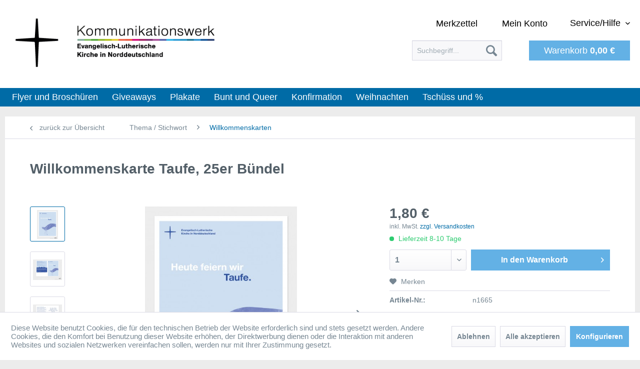

--- FILE ---
content_type: text/html; charset=UTF-8
request_url: https://www.bestellung-nordkirche.de/thema-stichwort/willkommenskarten/willkommenskarte-taufe-25er-buendel
body_size: 17691
content:
<!DOCTYPE html> <html class="no-js" lang="de" itemscope="itemscope" itemtype="https://schema.org/WebPage"> <head> <meta charset="utf-8"> <meta name="author" content="" /> <meta name="robots" content="index,follow" /> <meta name="revisit-after" content="15 days" /> <meta name="keywords" content="Karten, Anlass, Sie, Besucherinnen, Besucher, geben,   Ziel, Willkommenskarten:Viele, Menschen, selten, Gottesdienst, besuchen, kommen, Kasualie, Familien-, Freundeskreis, besonderen, Veranstaltung, Kirche.Als, Gemeinde" /> <meta name="description" content="  Ziel der Willkommenskarten:Viele Menschen, die selten einen Gottesdienst besuchen, kommen aus dem Anlass einer Kasualie im Familien- oder Freundesk…" /> <meta property="og:type" content="product" /> <meta property="og:site_name" content="Bestellservice der Nordkirche" /> <meta property="og:url" content="https://www.bestellung-nordkirche.de/thema-stichwort/willkommenskarten/willkommenskarte-taufe-25er-buendel" /> <meta property="og:title" content="Willkommenskarte Taufe, 25er Bündel" /> <meta property="og:description" content="&amp;nbsp; Ziel der Willkommenskarten: Viele Menschen, die selten einen Gottesdienst besuchen, kommen aus dem Anlass einer Kasualie im Familien- oder…" /> <meta property="og:image" content="https://www.bestellung-nordkirche.de/media/image/c8/1d/26/Nordkirche_Willkommenskarten_Bewerbung_Taufe_Cover.jpg" /> <meta property="product:brand" content="Amt für Öffentlichkeitsdienst" /> <meta property="product:price" content="1,80" /> <meta property="product:product_link" content="https://www.bestellung-nordkirche.de/thema-stichwort/willkommenskarten/willkommenskarte-taufe-25er-buendel" /> <meta name="twitter:card" content="product" /> <meta name="twitter:site" content="Bestellservice der Nordkirche" /> <meta name="twitter:title" content="Willkommenskarte Taufe, 25er Bündel" /> <meta name="twitter:description" content="&amp;nbsp; Ziel der Willkommenskarten: Viele Menschen, die selten einen Gottesdienst besuchen, kommen aus dem Anlass einer Kasualie im Familien- oder…" /> <meta name="twitter:image" content="https://www.bestellung-nordkirche.de/media/image/c8/1d/26/Nordkirche_Willkommenskarten_Bewerbung_Taufe_Cover.jpg" /> <meta itemprop="copyrightHolder" content="Bestellservice der Nordkirche" /> <meta itemprop="copyrightYear" content="2014" /> <meta itemprop="isFamilyFriendly" content="True" /> <meta itemprop="image" content="https://www.bestellung-nordkirche.de/media/image/0f/b0/3c/NK-Kommunikationswerk-Logo.png" /> <meta name="viewport" content="width=device-width, initial-scale=1.0"> <meta name="mobile-web-app-capable" content="yes"> <meta name="apple-mobile-web-app-title" content="Bestellservice der Nordkirche"> <meta name="apple-mobile-web-app-capable" content="yes"> <meta name="apple-mobile-web-app-status-bar-style" content="default"> <link rel="apple-touch-icon-precomposed" href="https://www.bestellung-nordkirche.de/media/image/5b/72/b6/apple.png"> <link rel="shortcut icon" href="https://www.bestellung-nordkirche.de/media/unknown/d9/0c/f4/favicon.ico"> <meta name="msapplication-navbutton-color" content="#006ca7" /> <meta name="application-name" content="Bestellservice der Nordkirche" /> <meta name="msapplication-starturl" content="https://www.bestellung-nordkirche.de/" /> <meta name="msapplication-window" content="width=1024;height=768" /> <meta name="msapplication-TileImage" content="https://www.bestellung-nordkirche.de/media/image/59/fb/3d/windows.png"> <meta name="msapplication-TileColor" content="#006ca7"> <meta name="theme-color" content="#006ca7" /> <link rel="canonical" href="https://www.bestellung-nordkirche.de/thema-stichwort/willkommenskarten/willkommenskarte-taufe-25er-buendel" /> <title itemprop="name">Willkommenskarte Taufe, 25er Bündel | Willkommenskarten | Thema / Stichwort | Bestellservice der Nordkirche</title> <link href="/web/cache/1733995655_d980c62547e3f13919fb69cf5ef12498.css" media="all" rel="stylesheet" type="text/css" /> <link rel="stylesheet" href="//maxcdn.bootstrapcdn.com/font-awesome/4.3.0/css/font-awesome.min.css" /> </head> <body class="is--ctl-detail is--act-index is--no-sidebar" > <div class="page-wrap"> <noscript class="noscript-main"> <div class="alert is--warning"> <div class="alert--icon"> <i class="icon--element icon--warning"></i> </div> <div class="alert--content"> Um Bestellservice&#x20;der&#x20;Nordkirche in vollem Umfang nutzen zu k&ouml;nnen, empfehlen wir Ihnen Javascript in Ihrem Browser zu aktiveren. </div> </div> </noscript> <header class="header-main"> <div class="top-bar"> <div class="container block-group"> <nav class="top-bar--navigation block" role="menubar">   <div class="navigation--entry entry--service has--drop-down" role="menuitem" aria-haspopup="true" data-drop-down-menu="true"> <i class="icon--service"></i> Service/Hilfe <ul class="service--list is--rounded" role="menu"> <li class="service--entry" role="menuitem"> <a class="service--link" href="https://www.bestellung-nordkirche.de/kontaktformular" title="Kontakt" target="_self"> Kontakt </a> </li> <li class="service--entry" role="menuitem"> <a class="service--link" href="https://www.bestellung-nordkirche.de/versand-und-zahlungsbedingungen" title="Versand und Zahlungsbedingungen" > Versand und Zahlungsbedingungen </a> </li> <li class="service--entry" role="menuitem"> <a class="service--link" href="https://www.bestellung-nordkirche.de/widerrufsbelehrung" title="Widerrufsbelehrung" > Widerrufsbelehrung </a> </li> <li class="service--entry" role="menuitem"> <a class="service--link" href="https://www.bestellung-nordkirche.de/datenschutz" title="Datenschutz" > Datenschutz </a> </li> <li class="service--entry" role="menuitem"> <a class="service--link" href="https://www.bestellung-nordkirche.de/agb" title="AGB" > AGB </a> </li> <li class="service--entry" role="menuitem"> <a class="service--link" href="https://www.bestellung-nordkirche.de/impressum" title="Impressum" > Impressum </a> </li> </ul> </div> </nav> </div> </div> <div class="container header--navigation"> <div class="logo-main block-group" role="banner"> <div class="logo--shop block"> <a class="logo--link" href="https://www.bestellung-nordkirche.de/" title="Bestellservice der Nordkirche - zur Startseite wechseln"> <picture> <source srcset="https://www.bestellung-nordkirche.de/media/image/0f/b0/3c/NK-Kommunikationswerk-Logo.png" media="(min-width: 78.75em)"> <source srcset="https://www.bestellung-nordkirche.de/media/image/0f/b0/3c/NK-Kommunikationswerk-Logo.png" media="(min-width: 64em)"> <source srcset="https://www.bestellung-nordkirche.de/media/image/0f/b0/3c/NK-Kommunikationswerk-Logo.png" media="(min-width: 48em)"> <img srcset="https://www.bestellung-nordkirche.de/media/image/0f/b0/3c/NK-Kommunikationswerk-Logo.png" alt="Bestellservice der Nordkirche - zur Startseite wechseln" /> </picture> </a> </div> </div> <div class="headwrapper"> <nav class="shop--navigation block-group"> <ul class="navigation--list block-group" role="menubar"> <li class="navigation--entry entry--menu-left" role="menuitem"> <a class="entry--link entry--trigger btn is--icon-left" href="#offcanvas--left" data-offcanvas="true" data-offCanvasSelector=".sidebar-main" aria-label="Menü"> <i class="icon--menu"></i> Menü </a> </li> <li class="navigation--entry entry--search" role="menuitem" data-search="true" aria-haspopup="true" data-minLength="3"> <a class="btn entry--link entry--trigger" href="#show-hide--search" title="Suche anzeigen / schließen" aria-label="Suche anzeigen / schließen"> <i class="icon--search"></i> <span class="search--display">Suchen</span> </a> <form action="/search" method="get" class="main-search--form"> <input type="search" name="sSearch" aria-label="Suchbegriff..." class="main-search--field" autocomplete="off" autocapitalize="off" placeholder="Suchbegriff..." maxlength="30" /> <button type="submit" class="main-search--button" aria-label="Suchen"> <i class="icon--search"></i> <span class="main-search--text">Suchen</span> </button> <div class="form--ajax-loader">&nbsp;</div> </form> <div class="main-search--results"></div> </li>  <li class="navigation--entry entry--notepad" role="menuitem"> <a href="https://www.bestellung-nordkirche.de/note" title="Merkzettel" class="btn"> <i class="icon--heart"></i> <span class="account--display"> Merkzettel </span> </a> </li> <li class="navigation--entry entry--account" role="menuitem"> <a href="https://www.bestellung-nordkirche.de/account" title="Mein Konto" class="btn is--icon-left entry--link account--link"> <i class="icon--account"></i> <span class="account--display"> Mein Konto </span> </a> </li> <li class="navigation--entry entry--cart" role="menuitem"> <a class="btn is--icon-left cart--link" href="https://www.bestellung-nordkirche.de/checkout/cart" title="Warenkorb"> <span class="cart--display"> Warenkorb </span> <span class="badge is--primary is--minimal cart--quantity is--hidden">0</span> <i class="icon--basket"></i> <span class="account--display"> Warenkorb </span> <span class="cart--amount"> 0,00&nbsp;&euro; </span> </a> <div class="ajax-loader">&nbsp;</div> </li>  </ul> </nav> <div class="container--ajax-cart" data-collapse-cart="true" data-displayMode="offcanvas"></div> </div> </div> </header> <nav class="navigation-main"> <div class="container" data-menu-scroller="true" data-listSelector=".navigation--list.container" data-viewPortSelector=".navigation--list-wrapper"> <div class="navigation--list-wrapper"> <ul class="navigation--list container" role="menubar" itemscope="itemscope" itemtype="https://schema.org/SiteNavigationElement"> <li class="navigation--entry is--home" role="menuitem"><a class="navigation--link is--first" href="https://www.bestellung-nordkirche.de/" title="Home" aria-label="Home" itemprop="url"><span itemprop="name">Home</span></a></li><li class="navigation--entry" role="menuitem"><a class="navigation--link" href="https://www.bestellung-nordkirche.de/flyer-und-broschueren/" title="Flyer und Broschüren" aria-label="Flyer und Broschüren" itemprop="url"><span itemprop="name">Flyer und Broschüren</span></a></li><li class="navigation--entry" role="menuitem"><a class="navigation--link" href="https://www.bestellung-nordkirche.de/giveaways/" title="Giveaways" aria-label="Giveaways" itemprop="url"><span itemprop="name">Giveaways</span></a></li><li class="navigation--entry" role="menuitem"><a class="navigation--link" href="https://www.bestellung-nordkirche.de/plakate/" title="Plakate" aria-label="Plakate" itemprop="url"><span itemprop="name">Plakate</span></a></li><li class="navigation--entry" role="menuitem"><a class="navigation--link" href="https://www.bestellung-nordkirche.de/bunt-und-queer/" title="Bunt und Queer" aria-label="Bunt und Queer" itemprop="url"><span itemprop="name">Bunt und Queer</span></a></li><li class="navigation--entry" role="menuitem"><a class="navigation--link" href="https://www.bestellung-nordkirche.de/konfirmation/" title="Konfirmation" aria-label="Konfirmation" itemprop="url"><span itemprop="name">Konfirmation</span></a></li><li class="navigation--entry" role="menuitem"><a class="navigation--link" href="https://www.bestellung-nordkirche.de/weihnachten/" title="Weihnachten" aria-label="Weihnachten" itemprop="url"><span itemprop="name">Weihnachten</span></a></li><li class="navigation--entry" role="menuitem"><a class="navigation--link" href="https://www.bestellung-nordkirche.de/tschuess-und/" title="Tschüss und %" aria-label="Tschüss und %" itemprop="url"><span itemprop="name">Tschüss und %</span></a></li> </ul> </div> <div class="advanced-menu" data-advanced-menu="true" data-hoverDelay=""> <div class="menu--container"> <div class="button-container"> <a href="https://www.bestellung-nordkirche.de/flyer-und-broschueren/" class="button--category" aria-label="Zur Kategorie Flyer und Broschüren" title="Zur Kategorie Flyer und Broschüren"> <i class="icon--arrow-right"></i> Zur Kategorie Flyer und Broschüren </a> <span class="button--close"> <i class="icon--cross"></i> </span> </div> <div class="content--wrapper has--content"> <ul class="menu--list menu--level-0 columns--4" style="width: 100%;"> <li class="menu--list-item item--level-0" style="width: 100%"> <a href="https://www.bestellung-nordkirche.de/flyer-und-broschueren/gebetslaeuten-im-tageslauf-ein-leitfaden/" class="menu--list-item-link" aria-label="Gebetsläuten im Tageslauf - Ein Leitfaden" title="Gebetsläuten im Tageslauf - Ein Leitfaden">Gebetsläuten im Tageslauf - Ein Leitfaden</a> </li> <li class="menu--list-item item--level-0" style="width: 100%"> <a href="https://www.bestellung-nordkirche.de/flyer-und-broschueren/glocken-gebetsheft/" class="menu--list-item-link" aria-label="Glocken-Gebetsheft" title="Glocken-Gebetsheft">Glocken-Gebetsheft</a> </li> <li class="menu--list-item item--level-0" style="width: 100%"> <a href="https://www.bestellung-nordkirche.de/flyer-und-broschueren/gestaltungsleitfaden-der-nordkirche/" class="menu--list-item-link" aria-label="Gestaltungsleitfaden der Nordkirche" title="Gestaltungsleitfaden der Nordkirche">Gestaltungsleitfaden der Nordkirche</a> </li> <li class="menu--list-item item--level-0" style="width: 100%"> <a href="https://www.bestellung-nordkirche.de/flyer-und-broschueren/seelsorgegeheimnis/" class="menu--list-item-link" aria-label="Seelsorgegeheimnis" title="Seelsorgegeheimnis">Seelsorgegeheimnis</a> </li> <li class="menu--list-item item--level-0" style="width: 100%"> <a href="https://www.bestellung-nordkirche.de/flyer-und-broschueren/werben-fuer-die-konfi-zeit/" class="menu--list-item-link" aria-label="Werben für die Konfi-Zeit" title="Werben für die Konfi-Zeit">Werben für die Konfi-Zeit</a> </li> <li class="menu--list-item item--level-0" style="width: 100%"> <a href="https://www.bestellung-nordkirche.de/flyer-und-broschueren/mahlzeit-gemeinde/" class="menu--list-item-link" aria-label="Mahlzeit Gemeinde!" title="Mahlzeit Gemeinde!">Mahlzeit Gemeinde!</a> </li> <li class="menu--list-item item--level-0" style="width: 100%"> <a href="https://www.bestellung-nordkirche.de/flyer-und-broschueren/klimaschutz-broschuere/" class="menu--list-item-link" aria-label="Klimaschutz-Broschüre" title="Klimaschutz-Broschüre">Klimaschutz-Broschüre</a> </li> <li class="menu--list-item item--level-0" style="width: 100%"> <a href="https://www.bestellung-nordkirche.de/flyer-und-broschueren/schaetze-heben-ein-leitfaden-fuer-kirchliches-fundraising/" class="menu--list-item-link" aria-label="Schätze heben - ein Leitfaden für kirchliches Fundraising" title="Schätze heben - ein Leitfaden für kirchliches Fundraising">Schätze heben - ein Leitfaden für kirchliches Fundraising</a> </li> <li class="menu--list-item item--level-0" style="width: 100%"> <a href="https://www.bestellung-nordkirche.de/flyer-und-broschueren/willkommenskarten/" class="menu--list-item-link" aria-label="Willkommenskarten" title="Willkommenskarten">Willkommenskarten</a> </li> <li class="menu--list-item item--level-0" style="width: 100%"> <a href="https://www.bestellung-nordkirche.de/flyer-und-broschueren/bugenhagen-comic/" class="menu--list-item-link" aria-label="Bugenhagen-Comic" title="Bugenhagen-Comic">Bugenhagen-Comic</a> </li> <li class="menu--list-item item--level-0" style="width: 100%"> <a href="https://www.bestellung-nordkirche.de/flyer-und-broschueren/faltblatt-kirchenfuehrer-in-sechs-sprachen/" class="menu--list-item-link" aria-label="Faltblatt Kirchenführer in sechs Sprachen" title="Faltblatt Kirchenführer in sechs Sprachen">Faltblatt Kirchenführer in sechs Sprachen</a> </li> <li class="menu--list-item item--level-0" style="width: 100%"> <a href="https://www.bestellung-nordkirche.de/flyer-und-broschueren/gemeinde-in-der-oeffentlichkeit/" class="menu--list-item-link" aria-label="Gemeinde in der Öffentlichkeit" title="Gemeinde in der Öffentlichkeit">Gemeinde in der Öffentlichkeit</a> </li> <li class="menu--list-item item--level-0" style="width: 100%"> <a href="https://www.bestellung-nordkirche.de/flyer-und-broschueren/lutherspiel/" class="menu--list-item-link" aria-label="Lutherspiel" title="Lutherspiel">Lutherspiel</a> </li> <li class="menu--list-item item--level-0" style="width: 100%"> <a href="https://www.bestellung-nordkirche.de/flyer-und-broschueren/gemeinsam-unterwegs/" class="menu--list-item-link" aria-label="Gemeinsam unterwegs" title="Gemeinsam unterwegs">Gemeinsam unterwegs</a> </li> <li class="menu--list-item item--level-0" style="width: 100%"> <a href="https://www.bestellung-nordkirche.de/flyer-und-broschueren/wieder-eintritt/" class="menu--list-item-link" aria-label="(Wieder)eintritt" title="(Wieder)eintritt">(Wieder)eintritt</a> </li> <li class="menu--list-item item--level-0" style="width: 100%"> <a href="https://www.bestellung-nordkirche.de/flyer-und-broschueren/offene-kirchen/" class="menu--list-item-link" aria-label="Offene Kirchen" title="Offene Kirchen">Offene Kirchen</a> </li> <li class="menu--list-item item--level-0" style="width: 100%"> <a href="https://www.bestellung-nordkirche.de/flyer-und-broschueren/kirchensteuer/" class="menu--list-item-link" aria-label="Kirchensteuer" title="Kirchensteuer">Kirchensteuer</a> </li> <li class="menu--list-item item--level-0" style="width: 100%"> <a href="https://www.bestellung-nordkirche.de/flyer-und-broschueren/kapitalertraege-und-kirchensteuer/" class="menu--list-item-link" aria-label="Kapitalerträge und Kirchensteuer" title="Kapitalerträge und Kirchensteuer">Kapitalerträge und Kirchensteuer</a> </li> <li class="menu--list-item item--level-0" style="width: 100%"> <a href="https://www.bestellung-nordkirche.de/flyer-und-broschueren/taufe/" class="menu--list-item-link" aria-label="Taufe" title="Taufe">Taufe</a> </li> <li class="menu--list-item item--level-0" style="width: 100%"> <a href="https://www.bestellung-nordkirche.de/flyer-und-broschueren/hochzeit/" class="menu--list-item-link" aria-label="Hochzeit" title="Hochzeit">Hochzeit</a> </li> <li class="menu--list-item item--level-0" style="width: 100%"> <a href="https://www.bestellung-nordkirche.de/flyer-und-broschueren/tod-trauer/" class="menu--list-item-link" aria-label="Tod | Trauer" title="Tod | Trauer">Tod | Trauer</a> </li> <li class="menu--list-item item--level-0" style="width: 100%"> <a href="https://www.bestellung-nordkirche.de/flyer-und-broschueren/radwanderfuehrer-moenchsweg/" class="menu--list-item-link" aria-label="Radwanderführer Mönchsweg" title="Radwanderführer Mönchsweg">Radwanderführer Mönchsweg</a> </li> <li class="menu--list-item item--level-0" style="width: 100%"> <a href="https://www.bestellung-nordkirche.de/flyer-und-broschueren/5-fahrrad-touren-von-kirche-zu-kirche/" class="menu--list-item-link" aria-label="5 Fahrrad-Touren - von Kirche zu Kirche" title="5 Fahrrad-Touren - von Kirche zu Kirche">5 Fahrrad-Touren - von Kirche zu Kirche</a> </li> </ul> </div> </div> <div class="menu--container"> <div class="button-container"> <a href="https://www.bestellung-nordkirche.de/giveaways/" class="button--category" aria-label="Zur Kategorie Giveaways" title="Zur Kategorie Giveaways"> <i class="icon--arrow-right"></i> Zur Kategorie Giveaways </a> <span class="button--close"> <i class="icon--cross"></i> </span> </div> <div class="content--wrapper has--content"> <ul class="menu--list menu--level-0 columns--4" style="width: 100%;"> <li class="menu--list-item item--level-0" style="width: 100%"> <a href="https://www.bestellung-nordkirche.de/giveaways/outlet/" class="menu--list-item-link" aria-label="Outlet" title="Outlet">Outlet</a> </li> <li class="menu--list-item item--level-0" style="width: 100%"> <a href="https://www.bestellung-nordkirche.de/giveaways/sonderangebote-und-aktionen/" class="menu--list-item-link" aria-label="Sonderangebote und Aktionen" title="Sonderangebote und Aktionen">Sonderangebote und Aktionen</a> </li> <li class="menu--list-item item--level-0" style="width: 100%"> <a href="https://www.bestellung-nordkirche.de/giveaways/kirchenpass/" class="menu--list-item-link" aria-label="Kirchenpass" title="Kirchenpass">Kirchenpass</a> </li> <li class="menu--list-item item--level-0" style="width: 100%"> <a href="https://www.bestellung-nordkirche.de/giveaways/kugelschreiber/" class="menu--list-item-link" aria-label="Kugelschreiber" title="Kugelschreiber">Kugelschreiber</a> </li> <li class="menu--list-item item--level-0" style="width: 100%"> <a href="https://www.bestellung-nordkirche.de/giveaways/nordkirchen-beutel/" class="menu--list-item-link" aria-label="Nordkirchen-Beutel" title="Nordkirchen-Beutel">Nordkirchen-Beutel</a> </li> <li class="menu--list-item item--level-0" style="width: 100%"> <a href="https://www.bestellung-nordkirche.de/giveaways/aufkleber/" class="menu--list-item-link" aria-label="Aufkleber" title="Aufkleber">Aufkleber</a> </li> <li class="menu--list-item item--level-0" style="width: 100%"> <a href="https://www.bestellung-nordkirche.de/giveaways/sommerpostkarten/" class="menu--list-item-link" aria-label="Sommerpostkarten" title="Sommerpostkarten">Sommerpostkarten</a> </li> <li class="menu--list-item item--level-0" style="width: 100%"> <a href="https://www.bestellung-nordkirche.de/giveaways/briefkastenaufkleber/" class="menu--list-item-link" aria-label="Briefkastenaufkleber" title="Briefkastenaufkleber">Briefkastenaufkleber</a> </li> <li class="menu--list-item item--level-0" style="width: 100%"> <a href="https://www.bestellung-nordkirche.de/giveaways/anhaenger-fuer-wasserkaraffen/" class="menu--list-item-link" aria-label="Anhänger für Wasserkaraffen" title="Anhänger für Wasserkaraffen">Anhänger für Wasserkaraffen</a> </li> <li class="menu--list-item item--level-0" style="width: 100%"> <a href="https://www.bestellung-nordkirche.de/giveaways/segenspostkarte-leuchtturm/" class="menu--list-item-link" aria-label="Segenspostkarte Leuchtturm" title="Segenspostkarte Leuchtturm">Segenspostkarte Leuchtturm</a> </li> <li class="menu--list-item item--level-0" style="width: 100%"> <a href="https://www.bestellung-nordkirche.de/giveaways/friedenstaube-aus-pappelholz/" class="menu--list-item-link" aria-label="Friedenstaube aus Pappelholz" title="Friedenstaube aus Pappelholz">Friedenstaube aus Pappelholz</a> </li> <li class="menu--list-item item--level-0" style="width: 100%"> <a href="https://www.bestellung-nordkirche.de/giveaways/faecher/" class="menu--list-item-link" aria-label="Fächer" title="Fächer">Fächer</a> </li> <li class="menu--list-item item--level-0" style="width: 100%"> <a href="https://www.bestellung-nordkirche.de/giveaways/ansteckkreuz/" class="menu--list-item-link" aria-label="Ansteckkreuz" title="Ansteckkreuz">Ansteckkreuz</a> </li> <li class="menu--list-item item--level-0" style="width: 100%"> <a href="https://www.bestellung-nordkirche.de/giveaways/bleistift/" class="menu--list-item-link" aria-label="Bleistift" title="Bleistift">Bleistift</a> </li> <li class="menu--list-item item--level-0" style="width: 100%"> <a href="https://www.bestellung-nordkirche.de/giveaways/fahne/" class="menu--list-item-link" aria-label="Fahne" title="Fahne">Fahne</a> </li> <li class="menu--list-item item--level-0" style="width: 100%"> <a href="https://www.bestellung-nordkirche.de/giveaways/kaffeetasse/" class="menu--list-item-link" aria-label="Kaffeetasse" title="Kaffeetasse">Kaffeetasse</a> </li> <li class="menu--list-item item--level-0" style="width: 100%"> <a href="https://www.bestellung-nordkirche.de/giveaways/lanyards/" class="menu--list-item-link" aria-label="Lanyards" title="Lanyards">Lanyards</a> </li> <li class="menu--list-item item--level-0" style="width: 100%"> <a href="https://www.bestellung-nordkirche.de/giveaways/porzellanbecher/" class="menu--list-item-link" aria-label="Porzellanbecher" title="Porzellanbecher">Porzellanbecher</a> </li> <li class="menu--list-item item--level-0" style="width: 100%"> <a href="https://www.bestellung-nordkirche.de/giveaways/post-it-block/" class="menu--list-item-link" aria-label="Post-it-Block" title="Post-it-Block">Post-it-Block</a> </li> <li class="menu--list-item item--level-0" style="width: 100%"> <a href="https://www.bestellung-nordkirche.de/giveaways/schreibblock/" class="menu--list-item-link" aria-label="Schreibblock" title="Schreibblock">Schreibblock</a> </li> <li class="menu--list-item item--level-0" style="width: 100%"> <a href="https://www.bestellung-nordkirche.de/giveaways/salboel-mit-leporello/" class="menu--list-item-link" aria-label="Salböl mit Leporello" title="Salböl mit Leporello">Salböl mit Leporello</a> </li> <li class="menu--list-item item--level-0" style="width: 100%"> <a href="https://www.bestellung-nordkirche.de/giveaways/nk-grusskarten/" class="menu--list-item-link" aria-label="NK-Grußkarten" title="NK-Grußkarten">NK-Grußkarten</a> </li> <li class="menu--list-item item--level-0" style="width: 100%"> <a href="https://www.bestellung-nordkirche.de/giveaways/nk-pressemappe/" class="menu--list-item-link" aria-label="NK Pressemappe" title="NK Pressemappe">NK Pressemappe</a> </li> <li class="menu--list-item item--level-0" style="width: 100%"> <a href="https://www.bestellung-nordkirche.de/giveaways/nk-urkundenmappe/" class="menu--list-item-link" aria-label="NK Urkundenmappe" title="NK Urkundenmappe">NK Urkundenmappe</a> </li> <li class="menu--list-item item--level-0" style="width: 100%"> <a href="https://www.bestellung-nordkirche.de/giveaways/nk-einladungskarte/" class="menu--list-item-link" aria-label="NK Einladungskarte" title="NK Einladungskarte">NK Einladungskarte</a> </li> <li class="menu--list-item item--level-0" style="width: 100%"> <a href="https://www.bestellung-nordkirche.de/giveaways/willkommenskarten/" class="menu--list-item-link" aria-label="Willkommenskarten" title="Willkommenskarten">Willkommenskarten</a> </li> </ul> </div> </div> <div class="menu--container"> <div class="button-container"> <a href="https://www.bestellung-nordkirche.de/plakate/" class="button--category" aria-label="Zur Kategorie Plakate" title="Zur Kategorie Plakate"> <i class="icon--arrow-right"></i> Zur Kategorie Plakate </a> <span class="button--close"> <i class="icon--cross"></i> </span> </div> <div class="content--wrapper has--content"> <ul class="menu--list menu--level-0 columns--4" style="width: 100%;"> <li class="menu--list-item item--level-0" style="width: 100%"> <a href="https://www.bestellung-nordkirche.de/plakate/wiedereintrittsschild/" class="menu--list-item-link" aria-label="Wiedereintrittsschild" title="Wiedereintrittsschild">Wiedereintrittsschild</a> </li> <li class="menu--list-item item--level-0" style="width: 100%"> <a href="https://www.bestellung-nordkirche.de/plakate/glocken-plakat/" class="menu--list-item-link" aria-label="Glocken-Plakat" title="Glocken-Plakat">Glocken-Plakat</a> </li> <li class="menu--list-item item--level-0" style="width: 100%"> <a href="https://www.bestellung-nordkirche.de/plakate/plakatsortiment-wertvollworte-15-er-set/" class="menu--list-item-link" aria-label="Plakatsortiment Wertvollworte 15-er Set" title="Plakatsortiment Wertvollworte 15-er Set">Plakatsortiment Wertvollworte 15-er Set</a> </li> <li class="menu--list-item item--level-0" style="width: 100%"> <a href="https://www.bestellung-nordkirche.de/plakate/sommerplakate/" class="menu--list-item-link" aria-label="Sommerplakate" title="Sommerplakate">Sommerplakate</a> </li> <li class="menu--list-item item--level-0" style="width: 100%"> <a href="https://www.bestellung-nordkirche.de/plakate/plakat-hoffnungswege/" class="menu--list-item-link" aria-label="Plakat Hoffnungswege" title="Plakat Hoffnungswege">Plakat Hoffnungswege</a> </li> <li class="menu--list-item item--level-0" style="width: 100%"> <a href="https://www.bestellung-nordkirche.de/plakate/nk-info-grafik/" class="menu--list-item-link" aria-label="NK Info-Grafik" title="NK Info-Grafik">NK Info-Grafik</a> </li> <li class="menu--list-item item--level-0" style="width: 100%"> <a href="https://www.bestellung-nordkirche.de/plakate/nk-karte-mit-kreisen/" class="menu--list-item-link" aria-label="NK-Karte mit Kreisen" title="NK-Karte mit Kreisen">NK-Karte mit Kreisen</a> </li> <li class="menu--list-item item--level-0" style="width: 100%"> <a href="https://www.bestellung-nordkirche.de/plakate/alstertanne/" class="menu--list-item-link" aria-label="Alstertanne" title="Alstertanne">Alstertanne</a> </li> <li class="menu--list-item item--level-0" style="width: 100%"> <a href="https://www.bestellung-nordkirche.de/plakate/engel-plakat/" class="menu--list-item-link" aria-label="Engel-Plakat" title="Engel-Plakat">Engel-Plakat</a> </li> <li class="menu--list-item item--level-0" style="width: 100%"> <a href="https://www.bestellung-nordkirche.de/plakate/4-friedensplakate/" class="menu--list-item-link" aria-label="4 Friedensplakate" title="4 Friedensplakate">4 Friedensplakate</a> </li> <li class="menu--list-item item--level-0" style="width: 100%"> <a href="https://www.bestellung-nordkirche.de/plakate/ich-lebe-und-ihr-sollt-auch-leben/" class="menu--list-item-link" aria-label="Ich lebe und ihr sollt auch leben" title="Ich lebe und ihr sollt auch leben">Ich lebe und ihr sollt auch leben</a> </li> <li class="menu--list-item item--level-0" style="width: 100%"> <a href="https://www.bestellung-nordkirche.de/plakate/morgenroete/" class="menu--list-item-link" aria-label="Morgenröte" title="Morgenröte">Morgenröte</a> </li> <li class="menu--list-item item--level-0" style="width: 100%"> <a href="https://www.bestellung-nordkirche.de/plakate/plakat-set-gott-vertrauen/" class="menu--list-item-link" aria-label="Plakat-Set Gott vertrauen" title="Plakat-Set Gott vertrauen">Plakat-Set Gott vertrauen</a> </li> <li class="menu--list-item item--level-0" style="width: 100%"> <a href="https://www.bestellung-nordkirche.de/plakate/4-segensplakate-kutter-leuchtturm-strandkorb-windmuehle/" class="menu--list-item-link" aria-label="4 Segensplakate: Kutter, Leuchtturm, Strandkorb, Windmühle" title="4 Segensplakate: Kutter, Leuchtturm, Strandkorb, Windmühle">4 Segensplakate: Kutter, Leuchtturm, Strandkorb, Windmühle</a> </li> <li class="menu--list-item item--level-0" style="width: 100%"> <a href="https://www.bestellung-nordkirche.de/plakate/plakat-oekofair-beschaffen/" class="menu--list-item-link" aria-label="Plakat „Ökofair beschaffen“" title="Plakat „Ökofair beschaffen“">Plakat „Ökofair beschaffen“</a> </li> </ul> </div> </div> <div class="menu--container"> <div class="button-container"> <a href="https://www.bestellung-nordkirche.de/bunt-und-queer/" class="button--category" aria-label="Zur Kategorie Bunt und Queer" title="Zur Kategorie Bunt und Queer"> <i class="icon--arrow-right"></i> Zur Kategorie Bunt und Queer </a> <span class="button--close"> <i class="icon--cross"></i> </span> </div> <div class="content--wrapper has--content"> <ul class="menu--list menu--level-0 columns--4" style="width: 100%;"> <li class="menu--list-item item--level-0" style="width: 100%"> <a href="https://www.bestellung-nordkirche.de/bunt-und-queer/flaggen/" class="menu--list-item-link" aria-label="Flaggen" title="Flaggen">Flaggen</a> </li> </ul> </div> </div> <div class="menu--container"> <div class="button-container"> <a href="https://www.bestellung-nordkirche.de/konfirmation/" class="button--category" aria-label="Zur Kategorie Konfirmation" title="Zur Kategorie Konfirmation"> <i class="icon--arrow-right"></i> Zur Kategorie Konfirmation </a> <span class="button--close"> <i class="icon--cross"></i> </span> </div> </div> <div class="menu--container"> <div class="button-container"> <a href="https://www.bestellung-nordkirche.de/weihnachten/" class="button--category" aria-label="Zur Kategorie Weihnachten" title="Zur Kategorie Weihnachten"> <i class="icon--arrow-right"></i> Zur Kategorie Weihnachten </a> <span class="button--close"> <i class="icon--cross"></i> </span> </div> <div class="content--wrapper has--content"> <ul class="menu--list menu--level-0 columns--4" style="width: 100%;"> <li class="menu--list-item item--level-0" style="width: 100%"> <a href="https://www.bestellung-nordkirche.de/weihnachten/alstertanne/" class="menu--list-item-link" aria-label="Alstertanne" title="Alstertanne">Alstertanne</a> </li> <li class="menu--list-item item--level-0" style="width: 100%"> <a href="https://www.bestellung-nordkirche.de/weihnachten/komplimente-postkarten-fuer-weihnachten-ihr-seid-ein-geschenk-des-himmels/" class="menu--list-item-link" aria-label="Komplimente-Postkarten für Weihnachten &quot;Ihr seid ein Geschenk des Himmels&quot;" title="Komplimente-Postkarten für Weihnachten &quot;Ihr seid ein Geschenk des Himmels&quot;">Komplimente-Postkarten für Weihnachten "Ihr seid ein Geschenk des Himmels"</a> </li> <li class="menu--list-item item--level-0" style="width: 100%"> <a href="https://www.bestellung-nordkirche.de/weihnachten/komplimente-postkarte-fuer-weihnachten-du-rockst-selbst-die-kaergste-huette/" class="menu--list-item-link" aria-label="Komplimente-Postkarte für Weihnachten &quot;Du rockst selbst die kärgste Hütte&quot;" title="Komplimente-Postkarte für Weihnachten &quot;Du rockst selbst die kärgste Hütte&quot;">Komplimente-Postkarte für Weihnachten "Du rockst selbst die kärgste Hütte"</a> </li> <li class="menu--list-item item--level-0" style="width: 100%"> <a href="https://www.bestellung-nordkirche.de/weihnachten/komplimente-postkarten-fuer-weihnachten-dich-schickt-der-himmel/" class="menu--list-item-link" aria-label="Komplimente-Postkarten für Weihnachten &quot;Dich schickt der Himmel&quot;" title="Komplimente-Postkarten für Weihnachten &quot;Dich schickt der Himmel&quot;">Komplimente-Postkarten für Weihnachten "Dich schickt der Himmel"</a> </li> <li class="menu--list-item item--level-0" style="width: 100%"> <a href="https://www.bestellung-nordkirche.de/weihnachten/komplimente-postkarte-fuer-weihnachten-ich-wuensch-dir-glitzer-glanz-gloria/" class="menu--list-item-link" aria-label="Komplimente-Postkarte für Weihnachten &quot;Ich wünsch´ Dir Glitzer, Glanz &amp; Gloria&quot;" title="Komplimente-Postkarte für Weihnachten &quot;Ich wünsch´ Dir Glitzer, Glanz &amp; Gloria&quot;">Komplimente-Postkarte für Weihnachten "Ich wünsch´ Dir Glitzer, Glanz & Gloria"</a> </li> <li class="menu--list-item item--level-0" style="width: 100%"> <a href="https://www.bestellung-nordkirche.de/weihnachten/komplimente-postkarte-fuer-weihnachten-du-bringst-die-welt-zum-leuchten/" class="menu--list-item-link" aria-label="Komplimente-Postkarte für Weihnachten &quot;Du bringst die Welt zum Leuchten&quot;" title="Komplimente-Postkarte für Weihnachten &quot;Du bringst die Welt zum Leuchten&quot;">Komplimente-Postkarte für Weihnachten "Du bringst die Welt zum Leuchten"</a> </li> <li class="menu--list-item item--level-0" style="width: 100%"> <a href="https://www.bestellung-nordkirche.de/weihnachten/heft-lebendiger-advent-24-lieder-fuer-die-adventszeit/" class="menu--list-item-link" aria-label="Heft Lebendiger Advent, 24 Lieder für die Adventszeit" title="Heft Lebendiger Advent, 24 Lieder für die Adventszeit">Heft Lebendiger Advent, 24 Lieder für die Adventszeit</a> </li> <li class="menu--list-item item--level-0" style="width: 100%"> <a href="https://www.bestellung-nordkirche.de/weihnachten/klappkarte-weihnachten-10er-buendel/" class="menu--list-item-link" aria-label="Klappkarte Weihnachten, 10er Bündel" title="Klappkarte Weihnachten, 10er Bündel">Klappkarte Weihnachten, 10er Bündel</a> </li> <li class="menu--list-item item--level-0" style="width: 100%"> <a href="https://www.bestellung-nordkirche.de/weihnachten/weihnachtskugel-mit-sternschnuppe/" class="menu--list-item-link" aria-label="Weihnachtskugel mit Sternschnuppe" title="Weihnachtskugel mit Sternschnuppe">Weihnachtskugel mit Sternschnuppe</a> </li> <li class="menu--list-item item--level-0" style="width: 100%"> <a href="https://www.bestellung-nordkirche.de/weihnachten/liederheft/" class="menu--list-item-link" aria-label="Liederheft" title="Liederheft">Liederheft</a> </li> </ul> </div> </div> <div class="menu--container"> <div class="button-container"> <a href="https://www.bestellung-nordkirche.de/tschuess-und/" class="button--category" aria-label="Zur Kategorie Tschüss und %" title="Zur Kategorie Tschüss und %"> <i class="icon--arrow-right"></i> Zur Kategorie Tschüss und % </a> <span class="button--close"> <i class="icon--cross"></i> </span> </div> <div class="content--wrapper has--content"> <ul class="menu--list menu--level-0 columns--4" style="width: 100%;"> <li class="menu--list-item item--level-0" style="width: 100%"> <a href="https://www.bestellung-nordkirche.de/tschuess-und/nur-gegen-versandkosten-fuer-gemeinden/" class="menu--list-item-link" aria-label="nur gegen Versandkosten (für Gemeinden)" title="nur gegen Versandkosten (für Gemeinden)">nur gegen Versandkosten (für Gemeinden)</a> </li> <li class="menu--list-item item--level-0" style="width: 100%"> <a href="https://www.bestellung-nordkirche.de/tschuess-und/wird-nicht-wieder-aufgelegt/" class="menu--list-item-link" aria-label="wird nicht wieder aufgelegt" title="wird nicht wieder aufgelegt">wird nicht wieder aufgelegt</a> </li> </ul> </div> </div> </div> </div> </nav> <section class="content-main container block-group"> <nav class="content--breadcrumb block"> <a class="breadcrumb--button breadcrumb--link" href="https://www.bestellung-nordkirche.de/thema-stichwort/willkommenskarten/" title="zurück zur Übersicht"> <i class="icon--arrow-left"></i> <span class="breadcrumb--title">zurück zur Übersicht</span> </a> <ul class="breadcrumb--list" role="menu" itemscope itemtype="https://schema.org/BreadcrumbList"> <li role="menuitem" class="breadcrumb--entry" itemprop="itemListElement" itemscope itemtype="https://schema.org/ListItem"> <a class="breadcrumb--link" href="https://www.bestellung-nordkirche.de/thema-stichwort/" title="Thema / Stichwort" itemprop="item"> <link itemprop="url" href="https://www.bestellung-nordkirche.de/thema-stichwort/" /> <span class="breadcrumb--title" itemprop="name">Thema / Stichwort</span> </a> <meta itemprop="position" content="0" /> </li> <li role="none" class="breadcrumb--separator"> <i class="icon--arrow-right"></i> </li> <li role="menuitem" class="breadcrumb--entry is--active" itemprop="itemListElement" itemscope itemtype="https://schema.org/ListItem"> <a class="breadcrumb--link" href="https://www.bestellung-nordkirche.de/thema-stichwort/willkommenskarten/" title="Willkommenskarten" itemprop="item"> <link itemprop="url" href="https://www.bestellung-nordkirche.de/thema-stichwort/willkommenskarten/" /> <span class="breadcrumb--title" itemprop="name">Willkommenskarten</span> </a> <meta itemprop="position" content="1" /> </li> </ul> </nav> <nav class="product--navigation"> <a href="#" class="navigation--link link--prev"> <div class="link--prev-button"> <span class="link--prev-inner">Zurück</span> </div> <div class="image--wrapper"> <div class="image--container"></div> </div> </a> <a href="#" class="navigation--link link--next"> <div class="link--next-button"> <span class="link--next-inner">Vor</span> </div> <div class="image--wrapper"> <div class="image--container"></div> </div> </a> </nav> <div class="content-main--inner"> <div id='cookie-consent' class='off-canvas is--left block-transition' data-cookie-consent-manager='true' data-cookieTimeout='60'> <div class='cookie-consent--header cookie-consent--close'> Cookie-Einstellungen <i class="icon--arrow-right"></i> </div> <div class='cookie-consent--description'> Diese Website benutzt Cookies, die für den technischen Betrieb der Website erforderlich sind und stets gesetzt werden. Andere Cookies, die den Komfort bei Benutzung dieser Website erhöhen, der Direktwerbung dienen oder die Interaktion mit anderen Websites und sozialen Netzwerken vereinfachen sollen, werden nur mit Ihrer Zustimmung gesetzt. </div> <div class='cookie-consent--configuration'> <div class='cookie-consent--configuration-header'> <div class='cookie-consent--configuration-header-text'>Konfiguration</div> </div> <div class='cookie-consent--configuration-main'> <div class='cookie-consent--group'> <input type="hidden" class="cookie-consent--group-name" value="technical" /> <label class="cookie-consent--group-state cookie-consent--state-input cookie-consent--required"> <input type="checkbox" name="technical-state" class="cookie-consent--group-state-input" disabled="disabled" checked="checked"/> <span class="cookie-consent--state-input-element"></span> </label> <div class='cookie-consent--group-title' data-collapse-panel='true' data-contentSiblingSelector=".cookie-consent--group-container"> <div class="cookie-consent--group-title-label cookie-consent--state-label"> Technisch erforderlich </div> <span class="cookie-consent--group-arrow is-icon--right"> <i class="icon--arrow-right"></i> </span> </div> <div class='cookie-consent--group-container'> <div class='cookie-consent--group-description'> Diese Cookies sind für die Grundfunktionen des Shops notwendig. </div> <div class='cookie-consent--cookies-container'> <div class='cookie-consent--cookie'> <input type="hidden" class="cookie-consent--cookie-name" value="cookieDeclined" /> <label class="cookie-consent--cookie-state cookie-consent--state-input cookie-consent--required"> <input type="checkbox" name="cookieDeclined-state" class="cookie-consent--cookie-state-input" disabled="disabled" checked="checked" /> <span class="cookie-consent--state-input-element"></span> </label> <div class='cookie--label cookie-consent--state-label'> "Alle Cookies ablehnen" Cookie </div> </div> <div class='cookie-consent--cookie'> <input type="hidden" class="cookie-consent--cookie-name" value="allowCookie" /> <label class="cookie-consent--cookie-state cookie-consent--state-input cookie-consent--required"> <input type="checkbox" name="allowCookie-state" class="cookie-consent--cookie-state-input" disabled="disabled" checked="checked" /> <span class="cookie-consent--state-input-element"></span> </label> <div class='cookie--label cookie-consent--state-label'> "Alle Cookies annehmen" Cookie </div> </div> <div class='cookie-consent--cookie'> <input type="hidden" class="cookie-consent--cookie-name" value="shop" /> <label class="cookie-consent--cookie-state cookie-consent--state-input cookie-consent--required"> <input type="checkbox" name="shop-state" class="cookie-consent--cookie-state-input" disabled="disabled" checked="checked" /> <span class="cookie-consent--state-input-element"></span> </label> <div class='cookie--label cookie-consent--state-label'> Ausgewählter Shop </div> </div> <div class='cookie-consent--cookie'> <input type="hidden" class="cookie-consent--cookie-name" value="csrf_token" /> <label class="cookie-consent--cookie-state cookie-consent--state-input cookie-consent--required"> <input type="checkbox" name="csrf_token-state" class="cookie-consent--cookie-state-input" disabled="disabled" checked="checked" /> <span class="cookie-consent--state-input-element"></span> </label> <div class='cookie--label cookie-consent--state-label'> CSRF-Token </div> </div> <div class='cookie-consent--cookie'> <input type="hidden" class="cookie-consent--cookie-name" value="cookiePreferences" /> <label class="cookie-consent--cookie-state cookie-consent--state-input cookie-consent--required"> <input type="checkbox" name="cookiePreferences-state" class="cookie-consent--cookie-state-input" disabled="disabled" checked="checked" /> <span class="cookie-consent--state-input-element"></span> </label> <div class='cookie--label cookie-consent--state-label'> Cookie-Einstellungen </div> </div> <div class='cookie-consent--cookie'> <input type="hidden" class="cookie-consent--cookie-name" value="x-cache-context-hash" /> <label class="cookie-consent--cookie-state cookie-consent--state-input cookie-consent--required"> <input type="checkbox" name="x-cache-context-hash-state" class="cookie-consent--cookie-state-input" disabled="disabled" checked="checked" /> <span class="cookie-consent--state-input-element"></span> </label> <div class='cookie--label cookie-consent--state-label'> Individuelle Preise </div> </div> <div class='cookie-consent--cookie'> <input type="hidden" class="cookie-consent--cookie-name" value="nocache" /> <label class="cookie-consent--cookie-state cookie-consent--state-input cookie-consent--required"> <input type="checkbox" name="nocache-state" class="cookie-consent--cookie-state-input" disabled="disabled" checked="checked" /> <span class="cookie-consent--state-input-element"></span> </label> <div class='cookie--label cookie-consent--state-label'> Kundenspezifisches Caching </div> </div> <div class='cookie-consent--cookie'> <input type="hidden" class="cookie-consent--cookie-name" value="session" /> <label class="cookie-consent--cookie-state cookie-consent--state-input cookie-consent--required"> <input type="checkbox" name="session-state" class="cookie-consent--cookie-state-input" disabled="disabled" checked="checked" /> <span class="cookie-consent--state-input-element"></span> </label> <div class='cookie--label cookie-consent--state-label'> Session </div> </div> <div class='cookie-consent--cookie'> <input type="hidden" class="cookie-consent--cookie-name" value="currency" /> <label class="cookie-consent--cookie-state cookie-consent--state-input cookie-consent--required"> <input type="checkbox" name="currency-state" class="cookie-consent--cookie-state-input" disabled="disabled" checked="checked" /> <span class="cookie-consent--state-input-element"></span> </label> <div class='cookie--label cookie-consent--state-label'> Währungswechsel </div> </div> </div> </div> </div> <div class='cookie-consent--group'> <input type="hidden" class="cookie-consent--group-name" value="comfort" /> <label class="cookie-consent--group-state cookie-consent--state-input"> <input type="checkbox" name="comfort-state" class="cookie-consent--group-state-input"/> <span class="cookie-consent--state-input-element"></span> </label> <div class='cookie-consent--group-title' data-collapse-panel='true' data-contentSiblingSelector=".cookie-consent--group-container"> <div class="cookie-consent--group-title-label cookie-consent--state-label"> Komfortfunktionen </div> <span class="cookie-consent--group-arrow is-icon--right"> <i class="icon--arrow-right"></i> </span> </div> <div class='cookie-consent--group-container'> <div class='cookie-consent--group-description'> Diese Cookies werden genutzt um das Einkaufserlebnis noch ansprechender zu gestalten, beispielsweise für die Wiedererkennung des Besuchers. </div> <div class='cookie-consent--cookies-container'> <div class='cookie-consent--cookie'> <input type="hidden" class="cookie-consent--cookie-name" value="sUniqueID" /> <label class="cookie-consent--cookie-state cookie-consent--state-input"> <input type="checkbox" name="sUniqueID-state" class="cookie-consent--cookie-state-input" /> <span class="cookie-consent--state-input-element"></span> </label> <div class='cookie--label cookie-consent--state-label'> Merkzettel </div> </div> </div> </div> </div> <div class='cookie-consent--group'> <input type="hidden" class="cookie-consent--group-name" value="statistics" /> <label class="cookie-consent--group-state cookie-consent--state-input"> <input type="checkbox" name="statistics-state" class="cookie-consent--group-state-input"/> <span class="cookie-consent--state-input-element"></span> </label> <div class='cookie-consent--group-title' data-collapse-panel='true' data-contentSiblingSelector=".cookie-consent--group-container"> <div class="cookie-consent--group-title-label cookie-consent--state-label"> Statistik & Tracking </div> <span class="cookie-consent--group-arrow is-icon--right"> <i class="icon--arrow-right"></i> </span> </div> <div class='cookie-consent--group-container'> <div class='cookie-consent--cookies-container'> <div class='cookie-consent--cookie'> <input type="hidden" class="cookie-consent--cookie-name" value="x-ua-device" /> <label class="cookie-consent--cookie-state cookie-consent--state-input"> <input type="checkbox" name="x-ua-device-state" class="cookie-consent--cookie-state-input" /> <span class="cookie-consent--state-input-element"></span> </label> <div class='cookie--label cookie-consent--state-label'> Endgeräteerkennung </div> </div> <div class='cookie-consent--cookie'> <input type="hidden" class="cookie-consent--cookie-name" value="partner" /> <label class="cookie-consent--cookie-state cookie-consent--state-input"> <input type="checkbox" name="partner-state" class="cookie-consent--cookie-state-input" /> <span class="cookie-consent--state-input-element"></span> </label> <div class='cookie--label cookie-consent--state-label'> Partnerprogramm </div> </div> </div> </div> </div> </div> </div> <div class="cookie-consent--save"> <input class="cookie-consent--save-button btn is--primary" type="button" value="Einstellungen speichern" /> </div> </div> <aside class="sidebar-main off-canvas"> <div class="navigation--smartphone"> <ul class="navigation--list "> <li class="navigation--entry entry--close-off-canvas"> <a href="#close-categories-menu" title="Menü schließen" class="navigation--link"> Menü schließen <i class="icon--arrow-right"></i> </a> </li> </ul> <div class="mobile--switches">   </div> </div> <div class="sidebar--categories-wrapper" data-subcategory-nav="true" data-mainCategoryId="3" data-categoryId="137" data-fetchUrl="/widgets/listing/getCategory/categoryId/137"> <div class="categories--headline navigation--headline"> Kategorien </div> <div class="sidebar--categories-navigation"> <ul class="sidebar--navigation categories--navigation navigation--list is--drop-down is--level0 is--rounded" role="menu"> <li class="navigation--entry has--sub-children" role="menuitem"> <a class="navigation--link link--go-forward" href="https://www.bestellung-nordkirche.de/flyer-und-broschueren/" data-categoryId="5" data-fetchUrl="/widgets/listing/getCategory/categoryId/5" title="Flyer und Broschüren" > Flyer und Broschüren <span class="is--icon-right"> <i class="icon--arrow-right"></i> </span> </a> </li> <li class="navigation--entry has--sub-children" role="menuitem"> <a class="navigation--link link--go-forward" href="https://www.bestellung-nordkirche.de/giveaways/" data-categoryId="6" data-fetchUrl="/widgets/listing/getCategory/categoryId/6" title="Giveaways" > Giveaways <span class="is--icon-right"> <i class="icon--arrow-right"></i> </span> </a> </li> <li class="navigation--entry has--sub-children" role="menuitem"> <a class="navigation--link link--go-forward" href="https://www.bestellung-nordkirche.de/plakate/" data-categoryId="7" data-fetchUrl="/widgets/listing/getCategory/categoryId/7" title="Plakate" > Plakate <span class="is--icon-right"> <i class="icon--arrow-right"></i> </span> </a> </li> <li class="navigation--entry is--active has--sub-categories has--sub-children" role="menuitem"> <a class="navigation--link is--active has--sub-categories link--go-forward" href="https://www.bestellung-nordkirche.de/thema-stichwort/" data-categoryId="65" data-fetchUrl="/widgets/listing/getCategory/categoryId/65" title="Thema / Stichwort" > Thema / Stichwort <span class="is--icon-right"> <i class="icon--arrow-right"></i> </span> </a> <ul class="sidebar--navigation categories--navigation navigation--list is--level1 is--rounded" role="menu"> <li class="navigation--entry" role="menuitem"> <a class="navigation--link" href="https://www.bestellung-nordkirche.de/thema-stichwort/empfehlungen/" data-categoryId="66" data-fetchUrl="/widgets/listing/getCategory/categoryId/66" title="Empfehlungen" > Empfehlungen </a> </li> <li class="navigation--entry" role="menuitem"> <a class="navigation--link" href="https://www.evangelische-medienakademie.de/" data-categoryId="68" data-fetchUrl="/widgets/listing/getCategory/categoryId/68" title="Fortbildungen" target="_blank" rel="nofollow noopener"> Fortbildungen </a> </li> <li class="navigation--entry" role="menuitem"> <a class="navigation--link" href="https://www.bestellung-nordkirche.de/thema-stichwort/gedankengebete/" data-categoryId="69" data-fetchUrl="/widgets/listing/getCategory/categoryId/69" title="Gedanken/Gebete" > Gedanken/Gebete </a> </li> <li class="navigation--entry" role="menuitem"> <a class="navigation--link" href="https://www.bestellung-nordkirche.de/thema-stichwort/hochzeit/" data-categoryId="70" data-fetchUrl="/widgets/listing/getCategory/categoryId/70" title="Hochzeit" > Hochzeit </a> </li> <li class="navigation--entry" role="menuitem"> <a class="navigation--link" href="https://www.bestellung-nordkirche.de/thema-stichwort/kirche-und-tourismus/" data-categoryId="71" data-fetchUrl="/widgets/listing/getCategory/categoryId/71" title="Kirche und Tourismus" > Kirche und Tourismus </a> </li> <li class="navigation--entry" role="menuitem"> <a class="navigation--link" href="https://www.bestellung-nordkirche.de/thema-stichwort/kirchensteuer/" data-categoryId="73" data-fetchUrl="/widgets/listing/getCategory/categoryId/73" title="Kirchensteuer" > Kirchensteuer </a> </li> <li class="navigation--entry" role="menuitem"> <a class="navigation--link" href="https://www.bestellung-nordkirche.de/thema-stichwort/klimaschutz/" data-categoryId="74" data-fetchUrl="/widgets/listing/getCategory/categoryId/74" title="Klimaschutz" > Klimaschutz </a> </li> <li class="navigation--entry" role="menuitem"> <a class="navigation--link" href="https://www.bestellung-nordkirche.de/thema-stichwort/konfirmation/" data-categoryId="75" data-fetchUrl="/widgets/listing/getCategory/categoryId/75" title="Konfirmation" > Konfirmation </a> </li> <li class="navigation--entry" role="menuitem"> <a class="navigation--link" href="https://www.bestellung-nordkirche.de/thema-stichwort/mitgliedschaft/" data-categoryId="76" data-fetchUrl="/widgets/listing/getCategory/categoryId/76" title="Mitgliedschaft" > Mitgliedschaft </a> </li> <li class="navigation--entry" role="menuitem"> <a class="navigation--link" href="https://www.bestellung-nordkirche.de/thema-stichwort/nordkirche/" data-categoryId="77" data-fetchUrl="/widgets/listing/getCategory/categoryId/77" title="Nordkirche" > Nordkirche </a> </li> <li class="navigation--entry" role="menuitem"> <a class="navigation--link" href="https://www.bestellung-nordkirche.de/thema-stichwort/reformationsjubilaeum/" data-categoryId="78" data-fetchUrl="/widgets/listing/getCategory/categoryId/78" title="Reformationsjubiläum" > Reformationsjubiläum </a> </li> <li class="navigation--entry" role="menuitem"> <a class="navigation--link" href="https://www.bestellung-nordkirche.de/thema-stichwort/salbung/" data-categoryId="79" data-fetchUrl="/widgets/listing/getCategory/categoryId/79" title="Salbung" > Salbung </a> </li> <li class="navigation--entry" role="menuitem"> <a class="navigation--link" href="https://www.bestellung-nordkirche.de/thema-stichwort/taufe/" data-categoryId="80" data-fetchUrl="/widgets/listing/getCategory/categoryId/80" title="Taufe" > Taufe </a> </li> <li class="navigation--entry" role="menuitem"> <a class="navigation--link" href="https://www.bestellung-nordkirche.de/thema-stichwort/trauer-und-tod/" data-categoryId="81" data-fetchUrl="/widgets/listing/getCategory/categoryId/81" title="Trauer und Tod" > Trauer und Tod </a> </li> <li class="navigation--entry is--active" role="menuitem"> <a class="navigation--link is--active" href="https://www.bestellung-nordkirche.de/thema-stichwort/willkommenskarten/" data-categoryId="137" data-fetchUrl="/widgets/listing/getCategory/categoryId/137" title="Willkommenskarten" > Willkommenskarten </a> </li> </ul> </li> <li class="navigation--entry has--sub-children" role="menuitem"> <a class="navigation--link link--go-forward" href="https://www.bestellung-nordkirche.de/bunt-und-queer/" data-categoryId="283" data-fetchUrl="/widgets/listing/getCategory/categoryId/283" title="Bunt und Queer" > Bunt und Queer <span class="is--icon-right"> <i class="icon--arrow-right"></i> </span> </a> </li> <li class="navigation--entry" role="menuitem"> <a class="navigation--link" href="https://www.bestellung-nordkirche.de/konfirmation/" data-categoryId="272" data-fetchUrl="/widgets/listing/getCategory/categoryId/272" title="Konfirmation" > Konfirmation </a> </li> <li class="navigation--entry has--sub-children" role="menuitem"> <a class="navigation--link link--go-forward" href="https://www.bestellung-nordkirche.de/weihnachten/" data-categoryId="229" data-fetchUrl="/widgets/listing/getCategory/categoryId/229" title="Weihnachten" > Weihnachten <span class="is--icon-right"> <i class="icon--arrow-right"></i> </span> </a> </li> <li class="navigation--entry has--sub-children" role="menuitem"> <a class="navigation--link link--go-forward" href="https://www.bestellung-nordkirche.de/tschuess-und/" data-categoryId="268" data-fetchUrl="/widgets/listing/getCategory/categoryId/268" title="Tschüss und %" > Tschüss und % <span class="is--icon-right"> <i class="icon--arrow-right"></i> </span> </a> </li> </ul> </div> <div class="shop-sites--container is--rounded"> <div class="shop-sites--headline navigation--headline"> Informationen </div> <ul class="shop-sites--navigation sidebar--navigation navigation--list is--drop-down is--level0" role="menu"> <li class="navigation--entry" role="menuitem"> <a class="navigation--link" href="https://www.bestellung-nordkirche.de/kontaktformular" title="Kontakt" data-categoryId="1" data-fetchUrl="/widgets/listing/getCustomPage/pageId/1" target="_self"> Kontakt </a> </li> <li class="navigation--entry" role="menuitem"> <a class="navigation--link" href="https://www.bestellung-nordkirche.de/versand-und-zahlungsbedingungen" title="Versand und Zahlungsbedingungen" data-categoryId="6" data-fetchUrl="/widgets/listing/getCustomPage/pageId/6" > Versand und Zahlungsbedingungen </a> </li> <li class="navigation--entry" role="menuitem"> <a class="navigation--link" href="https://www.bestellung-nordkirche.de/widerrufsbelehrung" title="Widerrufsbelehrung" data-categoryId="8" data-fetchUrl="/widgets/listing/getCustomPage/pageId/8" > Widerrufsbelehrung </a> </li> <li class="navigation--entry" role="menuitem"> <a class="navigation--link" href="https://www.bestellung-nordkirche.de/datenschutz" title="Datenschutz" data-categoryId="7" data-fetchUrl="/widgets/listing/getCustomPage/pageId/7" > Datenschutz </a> </li> <li class="navigation--entry" role="menuitem"> <a class="navigation--link" href="https://www.bestellung-nordkirche.de/agb" title="AGB" data-categoryId="4" data-fetchUrl="/widgets/listing/getCustomPage/pageId/4" > AGB </a> </li> <li class="navigation--entry" role="menuitem"> <a class="navigation--link" href="https://www.bestellung-nordkirche.de/impressum" title="Impressum" data-categoryId="3" data-fetchUrl="/widgets/listing/getCustomPage/pageId/3" > Impressum </a> </li> </ul> </div> </div> </aside> <div class="content--wrapper"> <div class="content product--details" itemscope itemtype="https://schema.org/Product" data-product-navigation="/widgets/listing/productNavigation" data-category-id="137" data-main-ordernumber="n1665" data-ajax-wishlist="true" data-compare-ajax="true" data-ajax-variants-container="true"> <header class="product--header"> <div class="product--info"> <h1 class="product--title" itemprop="name"> Willkommenskarte Taufe, 25er Bündel </h1> <meta itemprop="image" content="https://www.bestellung-nordkirche.de/media/image/a0/c0/af/Nordkirche_Willkommenskarten_Bewerbung_Taufe1.jpg"/> <meta itemprop="image" content="https://www.bestellung-nordkirche.de/media/image/2b/8e/b4/Nordkirche_Willkommenskarten_Bewerbung_Taufe2.jpg"/> </div> </header> <div class="product--detail-upper block-group"> <div class="product--image-container image-slider product--image-zoom" data-image-slider="true" data-image-gallery="true" data-maxZoom="0" data-thumbnails=".image--thumbnails" > <div class="image--thumbnails image-slider--thumbnails"> <div class="image-slider--thumbnails-slide"> <a href="https://www.bestellung-nordkirche.de/media/image/c8/1d/26/Nordkirche_Willkommenskarten_Bewerbung_Taufe_Cover.jpg" title="Vorschau: Willkommenskarte Taufe, 25er Bündel" class="thumbnail--link is--active"> <img srcset="https://www.bestellung-nordkirche.de/media/image/bb/b2/ce/Nordkirche_Willkommenskarten_Bewerbung_Taufe_Cover_400x400.jpg, https://www.bestellung-nordkirche.de/media/image/f5/de/49/Nordkirche_Willkommenskarten_Bewerbung_Taufe_Cover_400x400@2x.jpg 2x" alt="Vorschau: Willkommenskarte Taufe, 25er Bündel" title="Vorschau: Willkommenskarte Taufe, 25er Bündel" class="thumbnail--image" /> </a> <a href="https://www.bestellung-nordkirche.de/media/image/a0/c0/af/Nordkirche_Willkommenskarten_Bewerbung_Taufe1.jpg" title="Vorschau: Willkommenskarte Taufe, 25er Bündel" class="thumbnail--link"> <img srcset="https://www.bestellung-nordkirche.de/media/image/3c/12/99/Nordkirche_Willkommenskarten_Bewerbung_Taufe1_400x400.jpg, https://www.bestellung-nordkirche.de/media/image/3f/2a/c4/Nordkirche_Willkommenskarten_Bewerbung_Taufe1_400x400@2x.jpg 2x" alt="Vorschau: Willkommenskarte Taufe, 25er Bündel" title="Vorschau: Willkommenskarte Taufe, 25er Bündel" class="thumbnail--image" /> </a> <a href="https://www.bestellung-nordkirche.de/media/image/2b/8e/b4/Nordkirche_Willkommenskarten_Bewerbung_Taufe2.jpg" title="Vorschau: Willkommenskarte Taufe, 25er Bündel" class="thumbnail--link"> <img srcset="https://www.bestellung-nordkirche.de/media/image/8e/50/94/Nordkirche_Willkommenskarten_Bewerbung_Taufe2_400x400.jpg, https://www.bestellung-nordkirche.de/media/image/d1/22/9e/Nordkirche_Willkommenskarten_Bewerbung_Taufe2_400x400@2x.jpg 2x" alt="Vorschau: Willkommenskarte Taufe, 25er Bündel" title="Vorschau: Willkommenskarte Taufe, 25er Bündel" class="thumbnail--image" /> </a> </div> </div> <div class="image-slider--container"> <div class="image-slider--slide"> <div class="image--box image-slider--item"> <span class="image--element" data-img-large="https://www.bestellung-nordkirche.de/media/image/1f/cc/61/Nordkirche_Willkommenskarten_Bewerbung_Taufe_Cover_1280x1280.jpg" data-img-small="https://www.bestellung-nordkirche.de/media/image/bb/b2/ce/Nordkirche_Willkommenskarten_Bewerbung_Taufe_Cover_400x400.jpg" data-img-original="https://www.bestellung-nordkirche.de/media/image/c8/1d/26/Nordkirche_Willkommenskarten_Bewerbung_Taufe_Cover.jpg" data-alt="Willkommenskarte Taufe, 25er Bündel"> <span class="image--media"> <img srcset="https://www.bestellung-nordkirche.de/media/image/c8/54/45/Nordkirche_Willkommenskarten_Bewerbung_Taufe_Cover_600x600.jpg, https://www.bestellung-nordkirche.de/media/image/cc/f0/b0/Nordkirche_Willkommenskarten_Bewerbung_Taufe_Cover_600x600@2x.jpg 2x" src="https://www.bestellung-nordkirche.de/media/image/c8/54/45/Nordkirche_Willkommenskarten_Bewerbung_Taufe_Cover_600x600.jpg" alt="Willkommenskarte Taufe, 25er Bündel" itemprop="image" /> </span> </span> </div> <div class="image--box image-slider--item"> <span class="image--element" data-img-large="https://www.bestellung-nordkirche.de/media/image/aa/1f/dd/Nordkirche_Willkommenskarten_Bewerbung_Taufe1_1280x1280.jpg" data-img-small="https://www.bestellung-nordkirche.de/media/image/3c/12/99/Nordkirche_Willkommenskarten_Bewerbung_Taufe1_400x400.jpg" data-img-original="https://www.bestellung-nordkirche.de/media/image/a0/c0/af/Nordkirche_Willkommenskarten_Bewerbung_Taufe1.jpg" data-alt="Willkommenskarte Taufe, 25er Bündel"> <span class="image--media"> <img srcset="https://www.bestellung-nordkirche.de/media/image/9e/ea/56/Nordkirche_Willkommenskarten_Bewerbung_Taufe1_600x600.jpg, https://www.bestellung-nordkirche.de/media/image/3f/c5/eb/Nordkirche_Willkommenskarten_Bewerbung_Taufe1_600x600@2x.jpg 2x" alt="Willkommenskarte Taufe, 25er Bündel" itemprop="image" /> </span> </span> </div> <div class="image--box image-slider--item"> <span class="image--element" data-img-large="https://www.bestellung-nordkirche.de/media/image/e0/9a/5e/Nordkirche_Willkommenskarten_Bewerbung_Taufe2_1280x1280.jpg" data-img-small="https://www.bestellung-nordkirche.de/media/image/8e/50/94/Nordkirche_Willkommenskarten_Bewerbung_Taufe2_400x400.jpg" data-img-original="https://www.bestellung-nordkirche.de/media/image/2b/8e/b4/Nordkirche_Willkommenskarten_Bewerbung_Taufe2.jpg" data-alt="Willkommenskarte Taufe, 25er Bündel"> <span class="image--media"> <img srcset="https://www.bestellung-nordkirche.de/media/image/f5/2a/95/Nordkirche_Willkommenskarten_Bewerbung_Taufe2_600x600.jpg, https://www.bestellung-nordkirche.de/media/image/c2/21/9e/Nordkirche_Willkommenskarten_Bewerbung_Taufe2_600x600@2x.jpg 2x" alt="Willkommenskarte Taufe, 25er Bündel" itemprop="image" /> </span> </span> </div> </div> </div> <div class="image--dots image-slider--dots panel--dot-nav"> <a href="#" class="dot--link">&nbsp;</a> <a href="#" class="dot--link">&nbsp;</a> <a href="#" class="dot--link">&nbsp;</a> </div> </div> <div class="product--buybox block"> <div class="is--hidden" itemprop="brand" itemtype="https://schema.org/Brand" itemscope> <meta itemprop="name" content="Amt für Öffentlichkeitsdienst" /> </div> <meta itemprop="weight" content="0.16 kg"/> <meta itemprop="releaseDate" content="2018-04-05"/> <div itemprop="offers" itemscope itemtype="https://schema.org/Offer" class="buybox--inner"> <meta itemprop="priceCurrency" content="EUR"/> <span itemprop="priceSpecification" itemscope itemtype="https://schema.org/PriceSpecification"> <meta itemprop="valueAddedTaxIncluded" content="true"/> </span> <meta itemprop="url" content="https://www.bestellung-nordkirche.de/thema-stichwort/willkommenskarten/willkommenskarte-taufe-25er-buendel"/> <div class="product--price price--default"> <span class="price--content content--default"> <meta itemprop="price" content="1.80"> 1,80&nbsp;&euro; </span> </div> <p class="product--tax" data-content="" data-modalbox="true" data-targetSelector="a" data-mode="ajax"> inkl. MwSt. <a title="Versandkosten" href="https://www.bestellung-nordkirche.de/versand-und-zahlungsbedingungen" style="text-decoration:underline">zzgl. Versandkosten</a> </p> <div class="product--delivery"> <link itemprop="availability" href="https://schema.org/InStock" /> <p class="delivery--information"> <span class="delivery--text delivery--text-available"> <i class="delivery--status-icon delivery--status-available"></i> Lieferzeit 8-10 Tage </span> </p> </div> <div class="product--configurator"> </div> <form name="sAddToBasket" method="post" action="https://www.bestellung-nordkirche.de/checkout/addArticle" class="buybox--form" data-add-article="true" data-eventName="submit" data-showModal="false" data-addArticleUrl="https://www.bestellung-nordkirche.de/checkout/ajaxAddArticleCart"> <input type="hidden" name="sActionIdentifier" value=""/> <input type="hidden" name="sAddAccessories" id="sAddAccessories" value=""/> <input type="hidden" name="sAdd" value="n1665"/> <div class="buybox--button-container block-group"> <div class="buybox--quantity block"> <div class="select-field"> <select id="sQuantity" name="sQuantity" class="quantity--select"> <option value="1">1</option> <option value="2">2</option> <option value="3">3</option> <option value="4">4</option> <option value="5">5</option> <option value="6">6</option> <option value="7">7</option> <option value="8">8</option> <option value="9">9</option> <option value="10">10</option> <option value="11">11</option> <option value="12">12</option> <option value="13">13</option> <option value="14">14</option> <option value="15">15</option> <option value="16">16</option> <option value="17">17</option> <option value="18">18</option> <option value="19">19</option> <option value="20">20</option> <option value="21">21</option> <option value="22">22</option> <option value="23">23</option> <option value="24">24</option> <option value="25">25</option> <option value="26">26</option> <option value="27">27</option> <option value="28">28</option> <option value="29">29</option> <option value="30">30</option> <option value="31">31</option> <option value="32">32</option> <option value="33">33</option> <option value="34">34</option> <option value="35">35</option> <option value="36">36</option> <option value="37">37</option> <option value="38">38</option> <option value="39">39</option> <option value="40">40</option> <option value="41">41</option> <option value="42">42</option> <option value="43">43</option> <option value="44">44</option> <option value="45">45</option> <option value="46">46</option> <option value="47">47</option> <option value="48">48</option> <option value="49">49</option> <option value="50">50</option> <option value="51">51</option> <option value="52">52</option> <option value="53">53</option> <option value="54">54</option> <option value="55">55</option> <option value="56">56</option> <option value="57">57</option> <option value="58">58</option> <option value="59">59</option> <option value="60">60</option> <option value="61">61</option> <option value="62">62</option> <option value="63">63</option> <option value="64">64</option> <option value="65">65</option> <option value="66">66</option> <option value="67">67</option> <option value="68">68</option> <option value="69">69</option> <option value="70">70</option> <option value="71">71</option> <option value="72">72</option> <option value="73">73</option> <option value="74">74</option> <option value="75">75</option> <option value="76">76</option> <option value="77">77</option> <option value="78">78</option> <option value="79">79</option> <option value="80">80</option> <option value="81">81</option> <option value="82">82</option> <option value="83">83</option> <option value="84">84</option> <option value="85">85</option> <option value="86">86</option> <option value="87">87</option> <option value="88">88</option> <option value="89">89</option> <option value="90">90</option> <option value="91">91</option> <option value="92">92</option> <option value="93">93</option> <option value="94">94</option> <option value="95">95</option> <option value="96">96</option> <option value="97">97</option> <option value="98">98</option> <option value="99">99</option> <option value="100">100</option> <option value="101">101</option> <option value="102">102</option> <option value="103">103</option> <option value="104">104</option> <option value="105">105</option> <option value="106">106</option> <option value="107">107</option> <option value="108">108</option> <option value="109">109</option> <option value="110">110</option> <option value="111">111</option> <option value="112">112</option> <option value="113">113</option> <option value="114">114</option> <option value="115">115</option> <option value="116">116</option> <option value="117">117</option> <option value="118">118</option> <option value="119">119</option> <option value="120">120</option> <option value="121">121</option> <option value="122">122</option> <option value="123">123</option> <option value="124">124</option> <option value="125">125</option> <option value="126">126</option> <option value="127">127</option> <option value="128">128</option> <option value="129">129</option> <option value="130">130</option> <option value="131">131</option> <option value="132">132</option> <option value="133">133</option> <option value="134">134</option> <option value="135">135</option> <option value="136">136</option> <option value="137">137</option> <option value="138">138</option> <option value="139">139</option> <option value="140">140</option> <option value="141">141</option> <option value="142">142</option> <option value="143">143</option> <option value="144">144</option> <option value="145">145</option> <option value="146">146</option> <option value="147">147</option> <option value="148">148</option> <option value="149">149</option> <option value="150">150</option> <option value="151">151</option> <option value="152">152</option> <option value="153">153</option> <option value="154">154</option> <option value="155">155</option> <option value="156">156</option> <option value="157">157</option> <option value="158">158</option> <option value="159">159</option> <option value="160">160</option> <option value="161">161</option> <option value="162">162</option> <option value="163">163</option> <option value="164">164</option> <option value="165">165</option> <option value="166">166</option> <option value="167">167</option> <option value="168">168</option> <option value="169">169</option> <option value="170">170</option> <option value="171">171</option> <option value="172">172</option> <option value="173">173</option> <option value="174">174</option> <option value="175">175</option> <option value="176">176</option> <option value="177">177</option> <option value="178">178</option> <option value="179">179</option> <option value="180">180</option> <option value="181">181</option> <option value="182">182</option> <option value="183">183</option> <option value="184">184</option> <option value="185">185</option> <option value="186">186</option> <option value="187">187</option> <option value="188">188</option> <option value="189">189</option> <option value="190">190</option> <option value="191">191</option> <option value="192">192</option> <option value="193">193</option> <option value="194">194</option> <option value="195">195</option> <option value="196">196</option> <option value="197">197</option> <option value="198">198</option> <option value="199">199</option> <option value="200">200</option> <option value="201">201</option> <option value="202">202</option> <option value="203">203</option> <option value="204">204</option> <option value="205">205</option> <option value="206">206</option> <option value="207">207</option> <option value="208">208</option> <option value="209">209</option> <option value="210">210</option> <option value="211">211</option> <option value="212">212</option> <option value="213">213</option> <option value="214">214</option> <option value="215">215</option> <option value="216">216</option> <option value="217">217</option> <option value="218">218</option> <option value="219">219</option> <option value="220">220</option> <option value="221">221</option> <option value="222">222</option> <option value="223">223</option> <option value="224">224</option> <option value="225">225</option> <option value="226">226</option> <option value="227">227</option> <option value="228">228</option> <option value="229">229</option> <option value="230">230</option> <option value="231">231</option> <option value="232">232</option> <option value="233">233</option> <option value="234">234</option> <option value="235">235</option> <option value="236">236</option> <option value="237">237</option> <option value="238">238</option> <option value="239">239</option> <option value="240">240</option> <option value="241">241</option> <option value="242">242</option> <option value="243">243</option> <option value="244">244</option> <option value="245">245</option> <option value="246">246</option> <option value="247">247</option> <option value="248">248</option> <option value="249">249</option> <option value="250">250</option> <option value="251">251</option> <option value="252">252</option> <option value="253">253</option> <option value="254">254</option> <option value="255">255</option> <option value="256">256</option> <option value="257">257</option> <option value="258">258</option> <option value="259">259</option> <option value="260">260</option> <option value="261">261</option> <option value="262">262</option> <option value="263">263</option> <option value="264">264</option> <option value="265">265</option> <option value="266">266</option> <option value="267">267</option> <option value="268">268</option> <option value="269">269</option> <option value="270">270</option> <option value="271">271</option> <option value="272">272</option> <option value="273">273</option> <option value="274">274</option> <option value="275">275</option> <option value="276">276</option> <option value="277">277</option> <option value="278">278</option> <option value="279">279</option> <option value="280">280</option> <option value="281">281</option> <option value="282">282</option> <option value="283">283</option> <option value="284">284</option> <option value="285">285</option> <option value="286">286</option> <option value="287">287</option> <option value="288">288</option> <option value="289">289</option> <option value="290">290</option> <option value="291">291</option> <option value="292">292</option> <option value="293">293</option> <option value="294">294</option> <option value="295">295</option> <option value="296">296</option> <option value="297">297</option> <option value="298">298</option> <option value="299">299</option> <option value="300">300</option> <option value="301">301</option> <option value="302">302</option> <option value="303">303</option> <option value="304">304</option> <option value="305">305</option> <option value="306">306</option> <option value="307">307</option> <option value="308">308</option> <option value="309">309</option> <option value="310">310</option> <option value="311">311</option> <option value="312">312</option> <option value="313">313</option> <option value="314">314</option> <option value="315">315</option> <option value="316">316</option> <option value="317">317</option> <option value="318">318</option> <option value="319">319</option> <option value="320">320</option> <option value="321">321</option> <option value="322">322</option> <option value="323">323</option> <option value="324">324</option> <option value="325">325</option> <option value="326">326</option> <option value="327">327</option> <option value="328">328</option> <option value="329">329</option> <option value="330">330</option> <option value="331">331</option> <option value="332">332</option> <option value="333">333</option> <option value="334">334</option> <option value="335">335</option> <option value="336">336</option> <option value="337">337</option> <option value="338">338</option> <option value="339">339</option> <option value="340">340</option> <option value="341">341</option> <option value="342">342</option> <option value="343">343</option> <option value="344">344</option> <option value="345">345</option> <option value="346">346</option> <option value="347">347</option> <option value="348">348</option> <option value="349">349</option> <option value="350">350</option> <option value="351">351</option> <option value="352">352</option> <option value="353">353</option> <option value="354">354</option> <option value="355">355</option> <option value="356">356</option> <option value="357">357</option> <option value="358">358</option> <option value="359">359</option> <option value="360">360</option> <option value="361">361</option> <option value="362">362</option> <option value="363">363</option> <option value="364">364</option> <option value="365">365</option> <option value="366">366</option> <option value="367">367</option> <option value="368">368</option> <option value="369">369</option> <option value="370">370</option> <option value="371">371</option> <option value="372">372</option> <option value="373">373</option> <option value="374">374</option> <option value="375">375</option> <option value="376">376</option> <option value="377">377</option> <option value="378">378</option> <option value="379">379</option> <option value="380">380</option> <option value="381">381</option> <option value="382">382</option> <option value="383">383</option> <option value="384">384</option> <option value="385">385</option> <option value="386">386</option> <option value="387">387</option> <option value="388">388</option> <option value="389">389</option> <option value="390">390</option> <option value="391">391</option> <option value="392">392</option> <option value="393">393</option> <option value="394">394</option> <option value="395">395</option> <option value="396">396</option> <option value="397">397</option> <option value="398">398</option> <option value="399">399</option> <option value="400">400</option> <option value="401">401</option> <option value="402">402</option> <option value="403">403</option> <option value="404">404</option> <option value="405">405</option> <option value="406">406</option> <option value="407">407</option> <option value="408">408</option> <option value="409">409</option> <option value="410">410</option> <option value="411">411</option> <option value="412">412</option> <option value="413">413</option> <option value="414">414</option> <option value="415">415</option> <option value="416">416</option> <option value="417">417</option> <option value="418">418</option> <option value="419">419</option> <option value="420">420</option> <option value="421">421</option> <option value="422">422</option> <option value="423">423</option> <option value="424">424</option> <option value="425">425</option> <option value="426">426</option> <option value="427">427</option> <option value="428">428</option> <option value="429">429</option> <option value="430">430</option> <option value="431">431</option> <option value="432">432</option> <option value="433">433</option> <option value="434">434</option> <option value="435">435</option> <option value="436">436</option> <option value="437">437</option> <option value="438">438</option> <option value="439">439</option> <option value="440">440</option> <option value="441">441</option> <option value="442">442</option> <option value="443">443</option> <option value="444">444</option> <option value="445">445</option> <option value="446">446</option> <option value="447">447</option> <option value="448">448</option> <option value="449">449</option> <option value="450">450</option> <option value="451">451</option> <option value="452">452</option> <option value="453">453</option> <option value="454">454</option> <option value="455">455</option> <option value="456">456</option> <option value="457">457</option> <option value="458">458</option> <option value="459">459</option> <option value="460">460</option> <option value="461">461</option> <option value="462">462</option> <option value="463">463</option> <option value="464">464</option> <option value="465">465</option> <option value="466">466</option> <option value="467">467</option> <option value="468">468</option> <option value="469">469</option> <option value="470">470</option> <option value="471">471</option> <option value="472">472</option> <option value="473">473</option> <option value="474">474</option> <option value="475">475</option> <option value="476">476</option> <option value="477">477</option> <option value="478">478</option> <option value="479">479</option> <option value="480">480</option> <option value="481">481</option> <option value="482">482</option> <option value="483">483</option> <option value="484">484</option> <option value="485">485</option> <option value="486">486</option> <option value="487">487</option> <option value="488">488</option> <option value="489">489</option> <option value="490">490</option> <option value="491">491</option> <option value="492">492</option> <option value="493">493</option> <option value="494">494</option> <option value="495">495</option> <option value="496">496</option> <option value="497">497</option> <option value="498">498</option> <option value="499">499</option> <option value="500">500</option> <option value="501">501</option> <option value="502">502</option> <option value="503">503</option> <option value="504">504</option> <option value="505">505</option> <option value="506">506</option> <option value="507">507</option> <option value="508">508</option> <option value="509">509</option> <option value="510">510</option> <option value="511">511</option> <option value="512">512</option> <option value="513">513</option> <option value="514">514</option> <option value="515">515</option> <option value="516">516</option> <option value="517">517</option> <option value="518">518</option> <option value="519">519</option> <option value="520">520</option> <option value="521">521</option> <option value="522">522</option> <option value="523">523</option> <option value="524">524</option> <option value="525">525</option> <option value="526">526</option> <option value="527">527</option> <option value="528">528</option> <option value="529">529</option> <option value="530">530</option> <option value="531">531</option> <option value="532">532</option> <option value="533">533</option> <option value="534">534</option> <option value="535">535</option> <option value="536">536</option> <option value="537">537</option> <option value="538">538</option> <option value="539">539</option> <option value="540">540</option> <option value="541">541</option> <option value="542">542</option> <option value="543">543</option> <option value="544">544</option> <option value="545">545</option> <option value="546">546</option> <option value="547">547</option> <option value="548">548</option> <option value="549">549</option> <option value="550">550</option> <option value="551">551</option> <option value="552">552</option> <option value="553">553</option> <option value="554">554</option> <option value="555">555</option> <option value="556">556</option> <option value="557">557</option> <option value="558">558</option> </select> </div> </div> <button class="buybox--button block btn is--primary is--icon-right is--center is--large" name="In den Warenkorb"> <span class="buy-btn--cart-add">In den</span> <span class="buy-btn--cart-text">Warenkorb</span> <i class="icon--arrow-right"></i> </button> </div> </form> <nav class="product--actions"> <form action="https://www.bestellung-nordkirche.de/note/add/ordernumber/n1665" method="post" class="action--form"> <button type="submit" class="action--link link--notepad" title="Auf den Merkzettel" data-ajaxUrl="https://www.bestellung-nordkirche.de/note/ajaxAdd/ordernumber/n1665" data-text="Gemerkt"> <i class="icon--heart"></i> <span class="action--text">Merken</span> </button> </form> </nav> </div> <ul class="product--base-info list--unstyled"> <li class="base-info--entry entry--sku"> <strong class="entry--label"> Artikel-Nr.: </strong> <meta itemprop="productID" content="126"/> <span class="entry--content" itemprop="sku"> n1665 </span> </li> </ul> </div> </div> <div class="tab-menu--product"> <div class="tab--navigation"> <a href="#" class="tab--link" title="Beschreibung" data-tabName="description">Beschreibung</a> </div> <div class="tab--container-list"> <div class="tab--container"> <div class="tab--header"> <a href="#" class="tab--title" title="Beschreibung">Beschreibung</a> </div> <div class="tab--preview"> &nbsp; Ziel der Willkommenskarten: Viele Menschen, die selten einen Gottesdienst besuchen,...<a href="#" class="tab--link" title=" mehr"> mehr</a> </div> <div class="tab--content"> <div class="buttons--off-canvas"> <a href="#" title="Menü schließen" class="close--off-canvas"> <i class="icon--arrow-left"></i> Menü schließen </a> </div> <div class="content--description"> <div class="content--title"> Produktinformationen "Willkommenskarte Taufe, 25er Bündel" </div> <div class="product--description" itemprop="description"> <p>&nbsp;</p> <p><strong>Ziel der Willkommenskarten:</strong><br>Viele Menschen, die selten einen Gottesdienst besuchen, kommen aus dem Anlass einer Kasualie im Familien- oder Freundeskreis oder einer besonderen Veranstaltung in die Kirche.<br>Als Gemeinde können Sie alle Besucherinnen und Besucher, besonders aber diese Gäste, mit einer Willkommenskarte begrüßen. Die grafisch, textlich und haptisch schön gestalteten Karten erklären kurz, freundlich und verständlich, was aus diesem Anlass in der Kirche geschieht. Sie bringen den geistlichen Moment auf den Punkt und geben dazu einen Impuls. (s. Ansicht innen).<br><br>Die Karten sollten am Eingang vor Beginn persönlich verteilt oder auf den Plätzen ausgelegt werden. Ziel ist, dass die Besucherinnen und Besucher sie mitnehmen – besondere Momente soll man möglichst lange aufbewahren. <br><br>Auf der Rückseite ist Platz für den Eindruckstempel Ihrer Kirchengemeinde.<br><br>Wir geben die Karten zum Druckkostenpreis ab. Dieser ist bei hoher Qualität sehr niedrig (25 Karten für 1,50 Euro). <br><br><strong>Anlässe | Karten</strong><br>Taufe<br>Trauung<br>Konfirmation<br>Beerdigung<br>Einschulungsgottesdienste<br>Weihnachtsgottesdienste<br>Konzerte<br><br><strong>Umfang</strong><br>Klappkarte Din A 6, 4 Seiten, vierfarbig</p> <p>Preis ohne USt./Bündel: € 1,51.</p> </div> </div> </div> </div> </div> </div> <div class="tab-menu--cross-selling"> <div class="tab--navigation"> <a href="#content--similar-products" title="Ähnliche Artikel" class="tab--link">Ähnliche Artikel</a> </div> </div> </div> </div> </div> </section> <footer class="footer-main"> <div class="footer--top"> <div class="container"> <div class="wrapper col34"> <div class="col13"> <span> <h2 style="margin-bottom: 0;">Kommunikationswerk der Nordkirche</h2> </span> </div> <div class="col13 txt"> <span> Königstraße 54<br> 22767 Hamburg </span> </div> <div class="col13"> <span> Telefon 040 / 306 20 1100<br> E-Mail: <a href="mailto:shop@kommunikation.nordkirche.de">shop@kommunikation.nordkirche.de</a> </span> </div> </div> <div class="col14"> <span> <img width="250" src="/themes/Frontend/Nordkirche/frontend/_public/src/img/nk-kommunikationswerk-logo.png"> </span> </div> </div> </div> <div class="footer--service"> <div class="container"> <div class="footer--column column--menu block"> <div class="column--headline">Shop Service</div> <nav class="column--navigation column--content"> <ul class="navigation--list" role="menu"> <li class="navigation--entry" role="menuitem"> <a class="navigation--link" href="https://www.bestellung-nordkirche.de/kontaktformular" title="Kontakt" target="_self"> Kontakt </a> </li> <li class="navigation--entry" role="menuitem"> <a class="navigation--link" href="https://www.bestellung-nordkirche.de/versand-und-zahlungsbedingungen" title="Versand und Zahlungsbedingungen"> Versand und Zahlungsbedingungen </a> </li> <li class="navigation--entry" role="menuitem"> <a class="navigation--link" href="https://www.bestellung-nordkirche.de/widerrufsbelehrung" title="Widerrufsbelehrung"> Widerrufsbelehrung </a> </li> <li class="navigation--entry" role="menuitem"> <a class="navigation--link" href="https://www.bestellung-nordkirche.de/datenschutz" title="Datenschutz"> Datenschutz </a> </li> <li class="navigation--entry" role="menuitem"> <a class="navigation--link" href="https://www.bestellung-nordkirche.de/agb" title="AGB"> AGB </a> </li> <li class="navigation--entry" role="menuitem"> <a class="navigation--link" href="https://www.bestellung-nordkirche.de/impressum" title="Impressum"> Impressum </a> </li> </ul> </nav> </div> </div> </div> <div class="footer--bottom"> <div class="container"> Evangelisch-Lutherische Kirche in Norddeutschland<br> © Kommunikationswerk der Nordkirche, Königstraße 54, 22767 Hamburg </div> </div> </footer> </div> <div class="page-wrap--cookie-permission is--hidden" data-cookie-permission="true" data-urlPrefix="https://www.bestellung-nordkirche.de/" data-title="Cookie-Richtlinien" data-cookieTimeout="60" data-shopId="1"> <div class="cookie-permission--container cookie-mode--1"> <div class="cookie-permission--content cookie-permission--extra-button"> Diese Website benutzt Cookies, die für den technischen Betrieb der Website erforderlich sind und stets gesetzt werden. Andere Cookies, die den Komfort bei Benutzung dieser Website erhöhen, der Direktwerbung dienen oder die Interaktion mit anderen Websites und sozialen Netzwerken vereinfachen sollen, werden nur mit Ihrer Zustimmung gesetzt. </div> <div class="cookie-permission--button cookie-permission--extra-button"> <a href="#" class="cookie-permission--decline-button btn is--large is--center"> Ablehnen </a> <a href="#" class="cookie-permission--accept-button btn is--large is--center"> Alle akzeptieren </a> <a href="#" class="cookie-permission--configure-button btn is--primary is--large is--center" data-openConsentManager="true"> Konfigurieren </a> </div> </div> </div> <script id="footer--js-inline">
var timeNow = 1768934483;
var secureShop = true;
var asyncCallbacks = [];
document.asyncReady = function (callback) {
asyncCallbacks.push(callback);
};
var controller = controller || {"home":"https:\/\/www.bestellung-nordkirche.de\/","vat_check_enabled":"","vat_check_required":"","register":"https:\/\/www.bestellung-nordkirche.de\/register","checkout":"https:\/\/www.bestellung-nordkirche.de\/checkout","ajax_search":"https:\/\/www.bestellung-nordkirche.de\/ajax_search","ajax_cart":"https:\/\/www.bestellung-nordkirche.de\/checkout\/ajaxCart","ajax_validate":"https:\/\/www.bestellung-nordkirche.de\/register","ajax_add_article":"https:\/\/www.bestellung-nordkirche.de\/checkout\/addArticle","ajax_listing":"\/widgets\/listing\/listingCount","ajax_cart_refresh":"https:\/\/www.bestellung-nordkirche.de\/checkout\/ajaxAmount","ajax_address_selection":"https:\/\/www.bestellung-nordkirche.de\/address\/ajaxSelection","ajax_address_editor":"https:\/\/www.bestellung-nordkirche.de\/address\/ajaxEditor"};
var snippets = snippets || { "noCookiesNotice": "Es wurde festgestellt, dass Cookies in Ihrem Browser deaktiviert sind. Um Bestellservice\x20der\x20Nordkirche in vollem Umfang nutzen zu k\u00f6nnen, empfehlen wir Ihnen, Cookies in Ihrem Browser zu aktiveren." };
var themeConfig = themeConfig || {"offcanvasOverlayPage":true};
var lastSeenProductsConfig = lastSeenProductsConfig || {"baseUrl":"","shopId":1,"noPicture":"\/themes\/Frontend\/Responsive\/frontend\/_public\/src\/img\/no-picture.jpg","productLimit":"5","currentArticle":{"articleId":110,"linkDetailsRewritten":"https:\/\/www.bestellung-nordkirche.de\/thema-stichwort\/willkommenskarten\/willkommenskarte-taufe-25er-buendel","articleName":"Willkommenskarte Taufe, 25er B\u00fcndel","imageTitle":"","images":[{"source":"https:\/\/www.bestellung-nordkirche.de\/media\/image\/bb\/b2\/ce\/Nordkirche_Willkommenskarten_Bewerbung_Taufe_Cover_400x400.jpg","retinaSource":"https:\/\/www.bestellung-nordkirche.de\/media\/image\/f5\/de\/49\/Nordkirche_Willkommenskarten_Bewerbung_Taufe_Cover_400x400@2x.jpg","sourceSet":"https:\/\/www.bestellung-nordkirche.de\/media\/image\/bb\/b2\/ce\/Nordkirche_Willkommenskarten_Bewerbung_Taufe_Cover_400x400.jpg, https:\/\/www.bestellung-nordkirche.de\/media\/image\/f5\/de\/49\/Nordkirche_Willkommenskarten_Bewerbung_Taufe_Cover_400x400@2x.jpg 2x"},{"source":"https:\/\/www.bestellung-nordkirche.de\/media\/image\/c8\/54\/45\/Nordkirche_Willkommenskarten_Bewerbung_Taufe_Cover_600x600.jpg","retinaSource":"https:\/\/www.bestellung-nordkirche.de\/media\/image\/cc\/f0\/b0\/Nordkirche_Willkommenskarten_Bewerbung_Taufe_Cover_600x600@2x.jpg","sourceSet":"https:\/\/www.bestellung-nordkirche.de\/media\/image\/c8\/54\/45\/Nordkirche_Willkommenskarten_Bewerbung_Taufe_Cover_600x600.jpg, https:\/\/www.bestellung-nordkirche.de\/media\/image\/cc\/f0\/b0\/Nordkirche_Willkommenskarten_Bewerbung_Taufe_Cover_600x600@2x.jpg 2x"},{"source":"https:\/\/www.bestellung-nordkirche.de\/media\/image\/1f\/cc\/61\/Nordkirche_Willkommenskarten_Bewerbung_Taufe_Cover_1280x1280.jpg","retinaSource":"https:\/\/www.bestellung-nordkirche.de\/media\/image\/96\/be\/56\/Nordkirche_Willkommenskarten_Bewerbung_Taufe_Cover_1280x1280@2x.jpg","sourceSet":"https:\/\/www.bestellung-nordkirche.de\/media\/image\/1f\/cc\/61\/Nordkirche_Willkommenskarten_Bewerbung_Taufe_Cover_1280x1280.jpg, https:\/\/www.bestellung-nordkirche.de\/media\/image\/96\/be\/56\/Nordkirche_Willkommenskarten_Bewerbung_Taufe_Cover_1280x1280@2x.jpg 2x"}]}};
var csrfConfig = csrfConfig || {"generateUrl":"\/csrftoken","basePath":"\/","shopId":1};
var statisticDevices = [
{ device: 'mobile', enter: 0, exit: 767 },
{ device: 'tablet', enter: 768, exit: 1259 },
{ device: 'desktop', enter: 1260, exit: 5160 }
];
var cookieRemoval = cookieRemoval || 1;
</script> <script>
var datePickerGlobalConfig = datePickerGlobalConfig || {
locale: {
weekdays: {
shorthand: ['So', 'Mo', 'Di', 'Mi', 'Do', 'Fr', 'Sa'],
longhand: ['Sonntag', 'Montag', 'Dienstag', 'Mittwoch', 'Donnerstag', 'Freitag', 'Samstag']
},
months: {
shorthand: ['Jan', 'Feb', 'Mär', 'Apr', 'Mai', 'Jun', 'Jul', 'Aug', 'Sep', 'Okt', 'Nov', 'Dez'],
longhand: ['Januar', 'Februar', 'März', 'April', 'Mai', 'Juni', 'Juli', 'August', 'September', 'Oktober', 'November', 'Dezember']
},
firstDayOfWeek: 1,
weekAbbreviation: 'KW',
rangeSeparator: ' bis ',
scrollTitle: 'Zum Wechseln scrollen',
toggleTitle: 'Zum Öffnen klicken',
daysInMonth: [31, 28, 31, 30, 31, 30, 31, 31, 30, 31, 30, 31]
},
dateFormat: 'Y-m-d',
timeFormat: ' H:i:S',
altFormat: 'j. F Y',
altTimeFormat: ' - H:i'
};
</script> <iframe id="refresh-statistics" width="0" height="0" style="display:none;"></iframe> <script>
/**
* @returns { boolean }
*/
function hasCookiesAllowed () {
if (window.cookieRemoval === 0) {
return true;
}
if (window.cookieRemoval === 1) {
if (document.cookie.indexOf('cookiePreferences') !== -1) {
return true;
}
return document.cookie.indexOf('cookieDeclined') === -1;
}
/**
* Must be cookieRemoval = 2, so only depends on existence of `allowCookie`
*/
return document.cookie.indexOf('allowCookie') !== -1;
}
/**
* @returns { boolean }
*/
function isDeviceCookieAllowed () {
var cookiesAllowed = hasCookiesAllowed();
if (window.cookieRemoval !== 1) {
return cookiesAllowed;
}
return cookiesAllowed && document.cookie.indexOf('"name":"x-ua-device","active":true') !== -1;
}
function isSecure() {
return window.secureShop !== undefined && window.secureShop === true;
}
(function(window, document) {
var par = document.location.search.match(/sPartner=([^&])+/g),
pid = (par && par[0]) ? par[0].substring(9) : null,
cur = document.location.protocol + '//' + document.location.host,
ref = document.referrer.indexOf(cur) === -1 ? document.referrer : null,
url = "/widgets/index/refreshStatistic",
pth = document.location.pathname.replace("https://www.bestellung-nordkirche.de/", "/");
url += url.indexOf('?') === -1 ? '?' : '&';
url += 'requestPage=' + encodeURIComponent(pth);
url += '&requestController=' + encodeURI("detail");
if(pid) { url += '&partner=' + pid; }
if(ref) { url += '&referer=' + encodeURIComponent(ref); }
url += '&articleId=' + encodeURI("110");
if (isDeviceCookieAllowed()) {
var i = 0,
device = 'desktop',
width = window.innerWidth,
breakpoints = window.statisticDevices;
if (typeof width !== 'number') {
width = (document.documentElement.clientWidth !== 0) ? document.documentElement.clientWidth : document.body.clientWidth;
}
for (; i < breakpoints.length; i++) {
if (width >= ~~(breakpoints[i].enter) && width <= ~~(breakpoints[i].exit)) {
device = breakpoints[i].device;
}
}
document.cookie = 'x-ua-device=' + device + '; path=/' + (isSecure() ? '; secure;' : '');
}
document
.getElementById('refresh-statistics')
.src = url;
})(window, document);
</script> <script async src="/web/cache/1733995655_d980c62547e3f13919fb69cf5ef12498.js" id="main-script"></script> <script>
/**
* Wrap the replacement code into a function to call it from the outside to replace the method when necessary
*/
var replaceAsyncReady = window.replaceAsyncReady = function() {
document.asyncReady = function (callback) {
if (typeof callback === 'function') {
window.setTimeout(callback.apply(document), 0);
}
};
};
document.getElementById('main-script').addEventListener('load', function() {
if (!asyncCallbacks) {
return false;
}
for (var i = 0; i < asyncCallbacks.length; i++) {
if (typeof asyncCallbacks[i] === 'function') {
asyncCallbacks[i].call(document);
}
}
replaceAsyncReady();
});
</script> </body> </html>